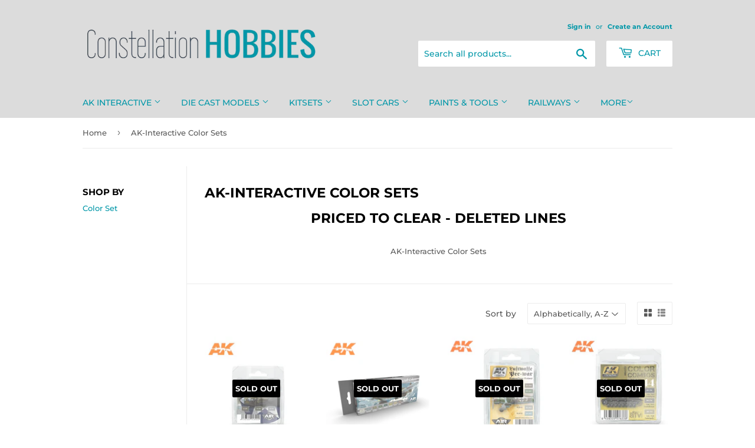

--- FILE ---
content_type: text/html; charset=utf-8
request_url: https://www.constellationhobbies.co.nz/collections/ak-interactive-color-sets
body_size: 28167
content:
<!doctype html>
<html class="no-touch no-js" lang="en">
<head>
  <script>(function(H){H.className=H.className.replace(/\bno-js\b/,'js')})(document.documentElement)</script>
  <!-- Basic page needs ================================================== -->
  <meta charset="utf-8">
  <meta http-equiv="X-UA-Compatible" content="IE=edge,chrome=1">

  

  <!-- Title and description ================================================== -->
  <title>
  AK-Interactive Color Sets &ndash; Constellation Hobbies
  </title>

  
    <meta name="description" content="PRICED TO CLEAR - DELETED LINES AK-Interactive Color Sets">
  

  <!-- Product meta ================================================== -->
  <!-- /snippets/social-meta-tags.liquid -->




<meta property="og:site_name" content="Constellation Hobbies">
<meta property="og:url" content="https://www.constellationhobbies.co.nz/collections/ak-interactive-color-sets">
<meta property="og:title" content="AK-Interactive Color Sets">
<meta property="og:type" content="product.group">
<meta property="og:description" content="PRICED TO CLEAR - DELETED LINES AK-Interactive Color Sets">

<meta property="og:image" content="http://www.constellationhobbies.co.nz/cdn/shop/files/Untitled_360_x_360_px_1200x1200.png?v=1640568118">
<meta property="og:image:secure_url" content="https://www.constellationhobbies.co.nz/cdn/shop/files/Untitled_360_x_360_px_1200x1200.png?v=1640568118">


<meta name="twitter:card" content="summary_large_image">
<meta name="twitter:title" content="AK-Interactive Color Sets">
<meta name="twitter:description" content="PRICED TO CLEAR - DELETED LINES AK-Interactive Color Sets">


  <!-- CSS3 variables ================================================== -->
  <style data-shopify>
  :root {
    --color-body-text: #585858;
    --color-body: #ffffff;
  }
</style>


  <!-- Helpers ================================================== -->
  <link rel="canonical" href="https://www.constellationhobbies.co.nz/collections/ak-interactive-color-sets">
  <meta name="viewport" content="width=device-width,initial-scale=1">

  <!-- CSS ================================================== -->
  <link href="//www.constellationhobbies.co.nz/cdn/shop/t/5/assets/theme.scss.css?v=74310992173810021431760731337" rel="stylesheet" type="text/css" media="all" />

  <script>

    var moneyFormat = '${{amount}}';

    var theme = {
      strings:{
        product:{
          unavailable: "Unavailable",
          will_be_in_stock_after:"Will be in stock after [date]",
          only_left:"Only 1 left!",
          unitPrice: "Unit price",
          unitPriceSeparator: "per"
        },
        navigation:{
          more_link: "More"
        },
        map:{
          addressError: "Error looking up that address",
          addressNoResults: "No results for that address",
          addressQueryLimit: "You have exceeded the Google API usage limit. Consider upgrading to a \u003ca href=\"https:\/\/developers.google.com\/maps\/premium\/usage-limits\"\u003ePremium Plan\u003c\/a\u003e.",
          authError: "There was a problem authenticating your Google Maps API Key."
        }
      },
      settings:{
        cartType: "modal"
      }
    };theme.breadcrumbs = {
        collection: {
          title: "AK-Interactive Color Sets",
          link: "https://www.constellationhobbies.co.nz/collections/ak-interactive-color-sets"
        }
      };
      sessionStorage.setItem("breadcrumb", JSON.stringify(theme.breadcrumbs.collection));</script>

  <!-- Header hook for plugins ================================================== -->
  <script>window.performance && window.performance.mark && window.performance.mark('shopify.content_for_header.start');</script><meta name="google-site-verification" content="ZNcmwaJ-CNcKWlLmBK4SPR2Yz0obHEzja4ZAciyuMig">
<meta id="shopify-digital-wallet" name="shopify-digital-wallet" content="/14158752/digital_wallets/dialog">
<meta name="shopify-checkout-api-token" content="6b7811882afb95676ddc3d08072eaa87">
<meta id="in-context-paypal-metadata" data-shop-id="14158752" data-venmo-supported="false" data-environment="production" data-locale="en_US" data-paypal-v4="true" data-currency="NZD">
<link rel="alternate" type="application/atom+xml" title="Feed" href="/collections/ak-interactive-color-sets.atom" />
<link rel="alternate" type="application/json+oembed" href="https://www.constellationhobbies.co.nz/collections/ak-interactive-color-sets.oembed">
<script async="async" src="/checkouts/internal/preloads.js?locale=en-NZ"></script>
<link rel="preconnect" href="https://shop.app" crossorigin="anonymous">
<script async="async" src="https://shop.app/checkouts/internal/preloads.js?locale=en-NZ&shop_id=14158752" crossorigin="anonymous"></script>
<script id="apple-pay-shop-capabilities" type="application/json">{"shopId":14158752,"countryCode":"NZ","currencyCode":"NZD","merchantCapabilities":["supports3DS"],"merchantId":"gid:\/\/shopify\/Shop\/14158752","merchantName":"Constellation Hobbies","requiredBillingContactFields":["postalAddress","email"],"requiredShippingContactFields":["postalAddress","email"],"shippingType":"shipping","supportedNetworks":["visa","masterCard","amex","jcb"],"total":{"type":"pending","label":"Constellation Hobbies","amount":"1.00"},"shopifyPaymentsEnabled":true,"supportsSubscriptions":true}</script>
<script id="shopify-features" type="application/json">{"accessToken":"6b7811882afb95676ddc3d08072eaa87","betas":["rich-media-storefront-analytics"],"domain":"www.constellationhobbies.co.nz","predictiveSearch":true,"shopId":14158752,"locale":"en"}</script>
<script>var Shopify = Shopify || {};
Shopify.shop = "constellation-hobbies.myshopify.com";
Shopify.locale = "en";
Shopify.currency = {"active":"NZD","rate":"1.0"};
Shopify.country = "NZ";
Shopify.theme = {"name":"Supply","id":120269766711,"schema_name":"Supply","schema_version":"9.5.2","theme_store_id":679,"role":"main"};
Shopify.theme.handle = "null";
Shopify.theme.style = {"id":null,"handle":null};
Shopify.cdnHost = "www.constellationhobbies.co.nz/cdn";
Shopify.routes = Shopify.routes || {};
Shopify.routes.root = "/";</script>
<script type="module">!function(o){(o.Shopify=o.Shopify||{}).modules=!0}(window);</script>
<script>!function(o){function n(){var o=[];function n(){o.push(Array.prototype.slice.apply(arguments))}return n.q=o,n}var t=o.Shopify=o.Shopify||{};t.loadFeatures=n(),t.autoloadFeatures=n()}(window);</script>
<script>
  window.ShopifyPay = window.ShopifyPay || {};
  window.ShopifyPay.apiHost = "shop.app\/pay";
  window.ShopifyPay.redirectState = null;
</script>
<script id="shop-js-analytics" type="application/json">{"pageType":"collection"}</script>
<script defer="defer" async type="module" src="//www.constellationhobbies.co.nz/cdn/shopifycloud/shop-js/modules/v2/client.init-shop-cart-sync_C5BV16lS.en.esm.js"></script>
<script defer="defer" async type="module" src="//www.constellationhobbies.co.nz/cdn/shopifycloud/shop-js/modules/v2/chunk.common_CygWptCX.esm.js"></script>
<script type="module">
  await import("//www.constellationhobbies.co.nz/cdn/shopifycloud/shop-js/modules/v2/client.init-shop-cart-sync_C5BV16lS.en.esm.js");
await import("//www.constellationhobbies.co.nz/cdn/shopifycloud/shop-js/modules/v2/chunk.common_CygWptCX.esm.js");

  window.Shopify.SignInWithShop?.initShopCartSync?.({"fedCMEnabled":true,"windoidEnabled":true});

</script>
<script>
  window.Shopify = window.Shopify || {};
  if (!window.Shopify.featureAssets) window.Shopify.featureAssets = {};
  window.Shopify.featureAssets['shop-js'] = {"shop-cart-sync":["modules/v2/client.shop-cart-sync_ZFArdW7E.en.esm.js","modules/v2/chunk.common_CygWptCX.esm.js"],"init-fed-cm":["modules/v2/client.init-fed-cm_CmiC4vf6.en.esm.js","modules/v2/chunk.common_CygWptCX.esm.js"],"shop-button":["modules/v2/client.shop-button_tlx5R9nI.en.esm.js","modules/v2/chunk.common_CygWptCX.esm.js"],"shop-cash-offers":["modules/v2/client.shop-cash-offers_DOA2yAJr.en.esm.js","modules/v2/chunk.common_CygWptCX.esm.js","modules/v2/chunk.modal_D71HUcav.esm.js"],"init-windoid":["modules/v2/client.init-windoid_sURxWdc1.en.esm.js","modules/v2/chunk.common_CygWptCX.esm.js"],"shop-toast-manager":["modules/v2/client.shop-toast-manager_ClPi3nE9.en.esm.js","modules/v2/chunk.common_CygWptCX.esm.js"],"init-shop-email-lookup-coordinator":["modules/v2/client.init-shop-email-lookup-coordinator_B8hsDcYM.en.esm.js","modules/v2/chunk.common_CygWptCX.esm.js"],"init-shop-cart-sync":["modules/v2/client.init-shop-cart-sync_C5BV16lS.en.esm.js","modules/v2/chunk.common_CygWptCX.esm.js"],"avatar":["modules/v2/client.avatar_BTnouDA3.en.esm.js"],"pay-button":["modules/v2/client.pay-button_FdsNuTd3.en.esm.js","modules/v2/chunk.common_CygWptCX.esm.js"],"init-customer-accounts":["modules/v2/client.init-customer-accounts_DxDtT_ad.en.esm.js","modules/v2/client.shop-login-button_C5VAVYt1.en.esm.js","modules/v2/chunk.common_CygWptCX.esm.js","modules/v2/chunk.modal_D71HUcav.esm.js"],"init-shop-for-new-customer-accounts":["modules/v2/client.init-shop-for-new-customer-accounts_ChsxoAhi.en.esm.js","modules/v2/client.shop-login-button_C5VAVYt1.en.esm.js","modules/v2/chunk.common_CygWptCX.esm.js","modules/v2/chunk.modal_D71HUcav.esm.js"],"shop-login-button":["modules/v2/client.shop-login-button_C5VAVYt1.en.esm.js","modules/v2/chunk.common_CygWptCX.esm.js","modules/v2/chunk.modal_D71HUcav.esm.js"],"init-customer-accounts-sign-up":["modules/v2/client.init-customer-accounts-sign-up_CPSyQ0Tj.en.esm.js","modules/v2/client.shop-login-button_C5VAVYt1.en.esm.js","modules/v2/chunk.common_CygWptCX.esm.js","modules/v2/chunk.modal_D71HUcav.esm.js"],"shop-follow-button":["modules/v2/client.shop-follow-button_Cva4Ekp9.en.esm.js","modules/v2/chunk.common_CygWptCX.esm.js","modules/v2/chunk.modal_D71HUcav.esm.js"],"checkout-modal":["modules/v2/client.checkout-modal_BPM8l0SH.en.esm.js","modules/v2/chunk.common_CygWptCX.esm.js","modules/v2/chunk.modal_D71HUcav.esm.js"],"lead-capture":["modules/v2/client.lead-capture_Bi8yE_yS.en.esm.js","modules/v2/chunk.common_CygWptCX.esm.js","modules/v2/chunk.modal_D71HUcav.esm.js"],"shop-login":["modules/v2/client.shop-login_D6lNrXab.en.esm.js","modules/v2/chunk.common_CygWptCX.esm.js","modules/v2/chunk.modal_D71HUcav.esm.js"],"payment-terms":["modules/v2/client.payment-terms_CZxnsJam.en.esm.js","modules/v2/chunk.common_CygWptCX.esm.js","modules/v2/chunk.modal_D71HUcav.esm.js"]};
</script>
<script id="__st">var __st={"a":14158752,"offset":46800,"reqid":"9cd8f788-bf70-4b82-94ac-949c9ca654f6-1768667191","pageurl":"www.constellationhobbies.co.nz\/collections\/ak-interactive-color-sets","u":"b46d771a283e","p":"collection","rtyp":"collection","rid":262455132215};</script>
<script>window.ShopifyPaypalV4VisibilityTracking = true;</script>
<script id="captcha-bootstrap">!function(){'use strict';const t='contact',e='account',n='new_comment',o=[[t,t],['blogs',n],['comments',n],[t,'customer']],c=[[e,'customer_login'],[e,'guest_login'],[e,'recover_customer_password'],[e,'create_customer']],r=t=>t.map((([t,e])=>`form[action*='/${t}']:not([data-nocaptcha='true']) input[name='form_type'][value='${e}']`)).join(','),a=t=>()=>t?[...document.querySelectorAll(t)].map((t=>t.form)):[];function s(){const t=[...o],e=r(t);return a(e)}const i='password',u='form_key',d=['recaptcha-v3-token','g-recaptcha-response','h-captcha-response',i],f=()=>{try{return window.sessionStorage}catch{return}},m='__shopify_v',_=t=>t.elements[u];function p(t,e,n=!1){try{const o=window.sessionStorage,c=JSON.parse(o.getItem(e)),{data:r}=function(t){const{data:e,action:n}=t;return t[m]||n?{data:e,action:n}:{data:t,action:n}}(c);for(const[e,n]of Object.entries(r))t.elements[e]&&(t.elements[e].value=n);n&&o.removeItem(e)}catch(o){console.error('form repopulation failed',{error:o})}}const l='form_type',E='cptcha';function T(t){t.dataset[E]=!0}const w=window,h=w.document,L='Shopify',v='ce_forms',y='captcha';let A=!1;((t,e)=>{const n=(g='f06e6c50-85a8-45c8-87d0-21a2b65856fe',I='https://cdn.shopify.com/shopifycloud/storefront-forms-hcaptcha/ce_storefront_forms_captcha_hcaptcha.v1.5.2.iife.js',D={infoText:'Protected by hCaptcha',privacyText:'Privacy',termsText:'Terms'},(t,e,n)=>{const o=w[L][v],c=o.bindForm;if(c)return c(t,g,e,D).then(n);var r;o.q.push([[t,g,e,D],n]),r=I,A||(h.body.append(Object.assign(h.createElement('script'),{id:'captcha-provider',async:!0,src:r})),A=!0)});var g,I,D;w[L]=w[L]||{},w[L][v]=w[L][v]||{},w[L][v].q=[],w[L][y]=w[L][y]||{},w[L][y].protect=function(t,e){n(t,void 0,e),T(t)},Object.freeze(w[L][y]),function(t,e,n,w,h,L){const[v,y,A,g]=function(t,e,n){const i=e?o:[],u=t?c:[],d=[...i,...u],f=r(d),m=r(i),_=r(d.filter((([t,e])=>n.includes(e))));return[a(f),a(m),a(_),s()]}(w,h,L),I=t=>{const e=t.target;return e instanceof HTMLFormElement?e:e&&e.form},D=t=>v().includes(t);t.addEventListener('submit',(t=>{const e=I(t);if(!e)return;const n=D(e)&&!e.dataset.hcaptchaBound&&!e.dataset.recaptchaBound,o=_(e),c=g().includes(e)&&(!o||!o.value);(n||c)&&t.preventDefault(),c&&!n&&(function(t){try{if(!f())return;!function(t){const e=f();if(!e)return;const n=_(t);if(!n)return;const o=n.value;o&&e.removeItem(o)}(t);const e=Array.from(Array(32),(()=>Math.random().toString(36)[2])).join('');!function(t,e){_(t)||t.append(Object.assign(document.createElement('input'),{type:'hidden',name:u})),t.elements[u].value=e}(t,e),function(t,e){const n=f();if(!n)return;const o=[...t.querySelectorAll(`input[type='${i}']`)].map((({name:t})=>t)),c=[...d,...o],r={};for(const[a,s]of new FormData(t).entries())c.includes(a)||(r[a]=s);n.setItem(e,JSON.stringify({[m]:1,action:t.action,data:r}))}(t,e)}catch(e){console.error('failed to persist form',e)}}(e),e.submit())}));const S=(t,e)=>{t&&!t.dataset[E]&&(n(t,e.some((e=>e===t))),T(t))};for(const o of['focusin','change'])t.addEventListener(o,(t=>{const e=I(t);D(e)&&S(e,y())}));const B=e.get('form_key'),M=e.get(l),P=B&&M;t.addEventListener('DOMContentLoaded',(()=>{const t=y();if(P)for(const e of t)e.elements[l].value===M&&p(e,B);[...new Set([...A(),...v().filter((t=>'true'===t.dataset.shopifyCaptcha))])].forEach((e=>S(e,t)))}))}(h,new URLSearchParams(w.location.search),n,t,e,['guest_login'])})(!0,!0)}();</script>
<script integrity="sha256-4kQ18oKyAcykRKYeNunJcIwy7WH5gtpwJnB7kiuLZ1E=" data-source-attribution="shopify.loadfeatures" defer="defer" src="//www.constellationhobbies.co.nz/cdn/shopifycloud/storefront/assets/storefront/load_feature-a0a9edcb.js" crossorigin="anonymous"></script>
<script crossorigin="anonymous" defer="defer" src="//www.constellationhobbies.co.nz/cdn/shopifycloud/storefront/assets/shopify_pay/storefront-65b4c6d7.js?v=20250812"></script>
<script data-source-attribution="shopify.dynamic_checkout.dynamic.init">var Shopify=Shopify||{};Shopify.PaymentButton=Shopify.PaymentButton||{isStorefrontPortableWallets:!0,init:function(){window.Shopify.PaymentButton.init=function(){};var t=document.createElement("script");t.src="https://www.constellationhobbies.co.nz/cdn/shopifycloud/portable-wallets/latest/portable-wallets.en.js",t.type="module",document.head.appendChild(t)}};
</script>
<script data-source-attribution="shopify.dynamic_checkout.buyer_consent">
  function portableWalletsHideBuyerConsent(e){var t=document.getElementById("shopify-buyer-consent"),n=document.getElementById("shopify-subscription-policy-button");t&&n&&(t.classList.add("hidden"),t.setAttribute("aria-hidden","true"),n.removeEventListener("click",e))}function portableWalletsShowBuyerConsent(e){var t=document.getElementById("shopify-buyer-consent"),n=document.getElementById("shopify-subscription-policy-button");t&&n&&(t.classList.remove("hidden"),t.removeAttribute("aria-hidden"),n.addEventListener("click",e))}window.Shopify?.PaymentButton&&(window.Shopify.PaymentButton.hideBuyerConsent=portableWalletsHideBuyerConsent,window.Shopify.PaymentButton.showBuyerConsent=portableWalletsShowBuyerConsent);
</script>
<script data-source-attribution="shopify.dynamic_checkout.cart.bootstrap">document.addEventListener("DOMContentLoaded",(function(){function t(){return document.querySelector("shopify-accelerated-checkout-cart, shopify-accelerated-checkout")}if(t())Shopify.PaymentButton.init();else{new MutationObserver((function(e,n){t()&&(Shopify.PaymentButton.init(),n.disconnect())})).observe(document.body,{childList:!0,subtree:!0})}}));
</script>
<script id='scb4127' type='text/javascript' async='' src='https://www.constellationhobbies.co.nz/cdn/shopifycloud/privacy-banner/storefront-banner.js'></script><link id="shopify-accelerated-checkout-styles" rel="stylesheet" media="screen" href="https://www.constellationhobbies.co.nz/cdn/shopifycloud/portable-wallets/latest/accelerated-checkout-backwards-compat.css" crossorigin="anonymous">
<style id="shopify-accelerated-checkout-cart">
        #shopify-buyer-consent {
  margin-top: 1em;
  display: inline-block;
  width: 100%;
}

#shopify-buyer-consent.hidden {
  display: none;
}

#shopify-subscription-policy-button {
  background: none;
  border: none;
  padding: 0;
  text-decoration: underline;
  font-size: inherit;
  cursor: pointer;
}

#shopify-subscription-policy-button::before {
  box-shadow: none;
}

      </style>

<script>window.performance && window.performance.mark && window.performance.mark('shopify.content_for_header.end');</script>

  
  

  <script src="//www.constellationhobbies.co.nz/cdn/shop/t/5/assets/jquery-2.2.3.min.js?v=58211863146907186831619745690" type="text/javascript"></script>

  <script src="//www.constellationhobbies.co.nz/cdn/shop/t/5/assets/lazysizes.min.js?v=8147953233334221341619745690" async="async"></script>
  <script src="//www.constellationhobbies.co.nz/cdn/shop/t/5/assets/vendor.js?v=106177282645720727331619745693" defer="defer"></script>
  <script src="//www.constellationhobbies.co.nz/cdn/shop/t/5/assets/theme.js?v=8756856857736833641619745703" defer="defer"></script>


<link href="https://monorail-edge.shopifysvc.com" rel="dns-prefetch">
<script>(function(){if ("sendBeacon" in navigator && "performance" in window) {try {var session_token_from_headers = performance.getEntriesByType('navigation')[0].serverTiming.find(x => x.name == '_s').description;} catch {var session_token_from_headers = undefined;}var session_cookie_matches = document.cookie.match(/_shopify_s=([^;]*)/);var session_token_from_cookie = session_cookie_matches && session_cookie_matches.length === 2 ? session_cookie_matches[1] : "";var session_token = session_token_from_headers || session_token_from_cookie || "";function handle_abandonment_event(e) {var entries = performance.getEntries().filter(function(entry) {return /monorail-edge.shopifysvc.com/.test(entry.name);});if (!window.abandonment_tracked && entries.length === 0) {window.abandonment_tracked = true;var currentMs = Date.now();var navigation_start = performance.timing.navigationStart;var payload = {shop_id: 14158752,url: window.location.href,navigation_start,duration: currentMs - navigation_start,session_token,page_type: "collection"};window.navigator.sendBeacon("https://monorail-edge.shopifysvc.com/v1/produce", JSON.stringify({schema_id: "online_store_buyer_site_abandonment/1.1",payload: payload,metadata: {event_created_at_ms: currentMs,event_sent_at_ms: currentMs}}));}}window.addEventListener('pagehide', handle_abandonment_event);}}());</script>
<script id="web-pixels-manager-setup">(function e(e,d,r,n,o){if(void 0===o&&(o={}),!Boolean(null===(a=null===(i=window.Shopify)||void 0===i?void 0:i.analytics)||void 0===a?void 0:a.replayQueue)){var i,a;window.Shopify=window.Shopify||{};var t=window.Shopify;t.analytics=t.analytics||{};var s=t.analytics;s.replayQueue=[],s.publish=function(e,d,r){return s.replayQueue.push([e,d,r]),!0};try{self.performance.mark("wpm:start")}catch(e){}var l=function(){var e={modern:/Edge?\/(1{2}[4-9]|1[2-9]\d|[2-9]\d{2}|\d{4,})\.\d+(\.\d+|)|Firefox\/(1{2}[4-9]|1[2-9]\d|[2-9]\d{2}|\d{4,})\.\d+(\.\d+|)|Chrom(ium|e)\/(9{2}|\d{3,})\.\d+(\.\d+|)|(Maci|X1{2}).+ Version\/(15\.\d+|(1[6-9]|[2-9]\d|\d{3,})\.\d+)([,.]\d+|)( \(\w+\)|)( Mobile\/\w+|) Safari\/|Chrome.+OPR\/(9{2}|\d{3,})\.\d+\.\d+|(CPU[ +]OS|iPhone[ +]OS|CPU[ +]iPhone|CPU IPhone OS|CPU iPad OS)[ +]+(15[._]\d+|(1[6-9]|[2-9]\d|\d{3,})[._]\d+)([._]\d+|)|Android:?[ /-](13[3-9]|1[4-9]\d|[2-9]\d{2}|\d{4,})(\.\d+|)(\.\d+|)|Android.+Firefox\/(13[5-9]|1[4-9]\d|[2-9]\d{2}|\d{4,})\.\d+(\.\d+|)|Android.+Chrom(ium|e)\/(13[3-9]|1[4-9]\d|[2-9]\d{2}|\d{4,})\.\d+(\.\d+|)|SamsungBrowser\/([2-9]\d|\d{3,})\.\d+/,legacy:/Edge?\/(1[6-9]|[2-9]\d|\d{3,})\.\d+(\.\d+|)|Firefox\/(5[4-9]|[6-9]\d|\d{3,})\.\d+(\.\d+|)|Chrom(ium|e)\/(5[1-9]|[6-9]\d|\d{3,})\.\d+(\.\d+|)([\d.]+$|.*Safari\/(?![\d.]+ Edge\/[\d.]+$))|(Maci|X1{2}).+ Version\/(10\.\d+|(1[1-9]|[2-9]\d|\d{3,})\.\d+)([,.]\d+|)( \(\w+\)|)( Mobile\/\w+|) Safari\/|Chrome.+OPR\/(3[89]|[4-9]\d|\d{3,})\.\d+\.\d+|(CPU[ +]OS|iPhone[ +]OS|CPU[ +]iPhone|CPU IPhone OS|CPU iPad OS)[ +]+(10[._]\d+|(1[1-9]|[2-9]\d|\d{3,})[._]\d+)([._]\d+|)|Android:?[ /-](13[3-9]|1[4-9]\d|[2-9]\d{2}|\d{4,})(\.\d+|)(\.\d+|)|Mobile Safari.+OPR\/([89]\d|\d{3,})\.\d+\.\d+|Android.+Firefox\/(13[5-9]|1[4-9]\d|[2-9]\d{2}|\d{4,})\.\d+(\.\d+|)|Android.+Chrom(ium|e)\/(13[3-9]|1[4-9]\d|[2-9]\d{2}|\d{4,})\.\d+(\.\d+|)|Android.+(UC? ?Browser|UCWEB|U3)[ /]?(15\.([5-9]|\d{2,})|(1[6-9]|[2-9]\d|\d{3,})\.\d+)\.\d+|SamsungBrowser\/(5\.\d+|([6-9]|\d{2,})\.\d+)|Android.+MQ{2}Browser\/(14(\.(9|\d{2,})|)|(1[5-9]|[2-9]\d|\d{3,})(\.\d+|))(\.\d+|)|K[Aa][Ii]OS\/(3\.\d+|([4-9]|\d{2,})\.\d+)(\.\d+|)/},d=e.modern,r=e.legacy,n=navigator.userAgent;return n.match(d)?"modern":n.match(r)?"legacy":"unknown"}(),u="modern"===l?"modern":"legacy",c=(null!=n?n:{modern:"",legacy:""})[u],f=function(e){return[e.baseUrl,"/wpm","/b",e.hashVersion,"modern"===e.buildTarget?"m":"l",".js"].join("")}({baseUrl:d,hashVersion:r,buildTarget:u}),m=function(e){var d=e.version,r=e.bundleTarget,n=e.surface,o=e.pageUrl,i=e.monorailEndpoint;return{emit:function(e){var a=e.status,t=e.errorMsg,s=(new Date).getTime(),l=JSON.stringify({metadata:{event_sent_at_ms:s},events:[{schema_id:"web_pixels_manager_load/3.1",payload:{version:d,bundle_target:r,page_url:o,status:a,surface:n,error_msg:t},metadata:{event_created_at_ms:s}}]});if(!i)return console&&console.warn&&console.warn("[Web Pixels Manager] No Monorail endpoint provided, skipping logging."),!1;try{return self.navigator.sendBeacon.bind(self.navigator)(i,l)}catch(e){}var u=new XMLHttpRequest;try{return u.open("POST",i,!0),u.setRequestHeader("Content-Type","text/plain"),u.send(l),!0}catch(e){return console&&console.warn&&console.warn("[Web Pixels Manager] Got an unhandled error while logging to Monorail."),!1}}}}({version:r,bundleTarget:l,surface:e.surface,pageUrl:self.location.href,monorailEndpoint:e.monorailEndpoint});try{o.browserTarget=l,function(e){var d=e.src,r=e.async,n=void 0===r||r,o=e.onload,i=e.onerror,a=e.sri,t=e.scriptDataAttributes,s=void 0===t?{}:t,l=document.createElement("script"),u=document.querySelector("head"),c=document.querySelector("body");if(l.async=n,l.src=d,a&&(l.integrity=a,l.crossOrigin="anonymous"),s)for(var f in s)if(Object.prototype.hasOwnProperty.call(s,f))try{l.dataset[f]=s[f]}catch(e){}if(o&&l.addEventListener("load",o),i&&l.addEventListener("error",i),u)u.appendChild(l);else{if(!c)throw new Error("Did not find a head or body element to append the script");c.appendChild(l)}}({src:f,async:!0,onload:function(){if(!function(){var e,d;return Boolean(null===(d=null===(e=window.Shopify)||void 0===e?void 0:e.analytics)||void 0===d?void 0:d.initialized)}()){var d=window.webPixelsManager.init(e)||void 0;if(d){var r=window.Shopify.analytics;r.replayQueue.forEach((function(e){var r=e[0],n=e[1],o=e[2];d.publishCustomEvent(r,n,o)})),r.replayQueue=[],r.publish=d.publishCustomEvent,r.visitor=d.visitor,r.initialized=!0}}},onerror:function(){return m.emit({status:"failed",errorMsg:"".concat(f," has failed to load")})},sri:function(e){var d=/^sha384-[A-Za-z0-9+/=]+$/;return"string"==typeof e&&d.test(e)}(c)?c:"",scriptDataAttributes:o}),m.emit({status:"loading"})}catch(e){m.emit({status:"failed",errorMsg:(null==e?void 0:e.message)||"Unknown error"})}}})({shopId: 14158752,storefrontBaseUrl: "https://www.constellationhobbies.co.nz",extensionsBaseUrl: "https://extensions.shopifycdn.com/cdn/shopifycloud/web-pixels-manager",monorailEndpoint: "https://monorail-edge.shopifysvc.com/unstable/produce_batch",surface: "storefront-renderer",enabledBetaFlags: ["2dca8a86"],webPixelsConfigList: [{"id":"326926391","configuration":"{\"config\":\"{\\\"pixel_id\\\":\\\"G-C9Z50G4S8W\\\",\\\"target_country\\\":\\\"NZ\\\",\\\"gtag_events\\\":[{\\\"type\\\":\\\"begin_checkout\\\",\\\"action_label\\\":\\\"G-C9Z50G4S8W\\\"},{\\\"type\\\":\\\"search\\\",\\\"action_label\\\":\\\"G-C9Z50G4S8W\\\"},{\\\"type\\\":\\\"view_item\\\",\\\"action_label\\\":[\\\"G-C9Z50G4S8W\\\",\\\"MC-H0Y9TBFN9S\\\"]},{\\\"type\\\":\\\"purchase\\\",\\\"action_label\\\":[\\\"G-C9Z50G4S8W\\\",\\\"MC-H0Y9TBFN9S\\\"]},{\\\"type\\\":\\\"page_view\\\",\\\"action_label\\\":[\\\"G-C9Z50G4S8W\\\",\\\"MC-H0Y9TBFN9S\\\"]},{\\\"type\\\":\\\"add_payment_info\\\",\\\"action_label\\\":\\\"G-C9Z50G4S8W\\\"},{\\\"type\\\":\\\"add_to_cart\\\",\\\"action_label\\\":\\\"G-C9Z50G4S8W\\\"}],\\\"enable_monitoring_mode\\\":false}\"}","eventPayloadVersion":"v1","runtimeContext":"OPEN","scriptVersion":"b2a88bafab3e21179ed38636efcd8a93","type":"APP","apiClientId":1780363,"privacyPurposes":[],"dataSharingAdjustments":{"protectedCustomerApprovalScopes":["read_customer_address","read_customer_email","read_customer_name","read_customer_personal_data","read_customer_phone"]}},{"id":"53379127","eventPayloadVersion":"v1","runtimeContext":"LAX","scriptVersion":"1","type":"CUSTOM","privacyPurposes":["MARKETING"],"name":"Meta pixel (migrated)"},{"id":"74252343","eventPayloadVersion":"v1","runtimeContext":"LAX","scriptVersion":"1","type":"CUSTOM","privacyPurposes":["ANALYTICS"],"name":"Google Analytics tag (migrated)"},{"id":"shopify-app-pixel","configuration":"{}","eventPayloadVersion":"v1","runtimeContext":"STRICT","scriptVersion":"0450","apiClientId":"shopify-pixel","type":"APP","privacyPurposes":["ANALYTICS","MARKETING"]},{"id":"shopify-custom-pixel","eventPayloadVersion":"v1","runtimeContext":"LAX","scriptVersion":"0450","apiClientId":"shopify-pixel","type":"CUSTOM","privacyPurposes":["ANALYTICS","MARKETING"]}],isMerchantRequest: false,initData: {"shop":{"name":"Constellation Hobbies","paymentSettings":{"currencyCode":"NZD"},"myshopifyDomain":"constellation-hobbies.myshopify.com","countryCode":"NZ","storefrontUrl":"https:\/\/www.constellationhobbies.co.nz"},"customer":null,"cart":null,"checkout":null,"productVariants":[],"purchasingCompany":null},},"https://www.constellationhobbies.co.nz/cdn","fcfee988w5aeb613cpc8e4bc33m6693e112",{"modern":"","legacy":""},{"shopId":"14158752","storefrontBaseUrl":"https:\/\/www.constellationhobbies.co.nz","extensionBaseUrl":"https:\/\/extensions.shopifycdn.com\/cdn\/shopifycloud\/web-pixels-manager","surface":"storefront-renderer","enabledBetaFlags":"[\"2dca8a86\"]","isMerchantRequest":"false","hashVersion":"fcfee988w5aeb613cpc8e4bc33m6693e112","publish":"custom","events":"[[\"page_viewed\",{}],[\"collection_viewed\",{\"collection\":{\"id\":\"262455132215\",\"title\":\"AK-Interactive Color Sets\",\"productVariants\":[{\"price\":{\"amount\":10.0,\"currencyCode\":\"NZD\"},\"product\":{\"title\":\"AK-Interactive AK2200 WWI USAAF Aircraft Colors Set Volume 1\",\"vendor\":\"AK-Interactive\",\"id\":\"4406769287223\",\"untranslatedTitle\":\"AK-Interactive AK2200 WWI USAAF Aircraft Colors Set Volume 1\",\"url\":\"\/products\/02dcd191-aedf-11ea-f336-117fd1fd7d6a\",\"type\":\"Paint Set\"},\"id\":\"31431038926903\",\"image\":{\"src\":\"\/\/www.constellationhobbies.co.nz\/cdn\/shop\/products\/8de537b00df0d5c2d0712a696682532781a97fa3.jpg?v=1575947884\"},\"sku\":\"8436564928900\",\"title\":\"Default Title\",\"untranslatedTitle\":\"Default Title\"},{\"price\":{\"amount\":26.0,\"currencyCode\":\"NZD\"},\"product\":{\"title\":\"AK-Interactive AK2260 WWII IJAAF Aircraft Colors\",\"vendor\":\"AK-Interactive\",\"id\":\"4671549636663\",\"untranslatedTitle\":\"AK-Interactive AK2260 WWII IJAAF Aircraft Colors\",\"url\":\"\/products\/0a6f6e36-8bdf-11eb-f3d6-6350d5fae805\",\"type\":\"Paint Set\"},\"id\":\"32488005566519\",\"image\":{\"src\":\"\/\/www.constellationhobbies.co.nz\/cdn\/shop\/products\/84e57bbc2cb4afd56ff0bf72b10b1cff94a81d7e.jpg?v=1612056766\"},\"sku\":\"8436564929006\",\"title\":\"Default Title\",\"untranslatedTitle\":\"Default Title\"},{\"price\":{\"amount\":12.0,\"currencyCode\":\"NZD\"},\"product\":{\"title\":\"AK-Interactive AK2320 Luftwaffe Pre-War Camouflage Colors Set\",\"vendor\":\"AK-Interactive\",\"id\":\"4636443344951\",\"untranslatedTitle\":\"AK-Interactive AK2320 Luftwaffe Pre-War Camouflage Colors Set\",\"url\":\"\/products\/0a6f6e36-8bdf-11eb-f3d6-247d7b278b31\",\"type\":\"Paint Set\"},\"id\":\"32389648613431\",\"image\":{\"src\":\"\/\/www.constellationhobbies.co.nz\/cdn\/shop\/products\/887a46ffe4180296cdaa1c84e677bb0affefd856.jpg?v=1605668539\"},\"sku\":\"8436535578202\",\"title\":\"Default Title\",\"untranslatedTitle\":\"Default Title\"},{\"price\":{\"amount\":10.0,\"currencyCode\":\"NZD\"},\"product\":{\"title\":\"AK-Interactive AK4172 German Standard 1937-44 Colors Set\",\"vendor\":\"AK-Interactive\",\"id\":\"4406772990007\",\"untranslatedTitle\":\"AK-Interactive AK4172 German Standard 1937-44 Colors Set\",\"url\":\"\/products\/02dcd191-aedf-11ea-f336-117fd172d34d\",\"type\":\"Paint Set\"},\"id\":\"31431048724535\",\"image\":{\"src\":\"\/\/www.constellationhobbies.co.nz\/cdn\/shop\/products\/09cef2ef8474ae90a41b7b65d50e606a727d9b9d.jpg?v=1575948012\"},\"sku\":\"8436535576338\",\"title\":\"Default Title\",\"untranslatedTitle\":\"Default Title\"},{\"price\":{\"amount\":20.0,\"currencyCode\":\"NZD\"},\"product\":{\"title\":\"AK-Interactive AK552 German Dunkelgelb Modulation Set\",\"vendor\":\"AK-Interactive\",\"id\":\"4636443967543\",\"untranslatedTitle\":\"AK-Interactive AK552 German Dunkelgelb Modulation Set\",\"url\":\"\/products\/0a6f6e36-8bdf-11eb-f3d6-247d7c4f1f0b\",\"type\":\"Paint Set\"},\"id\":\"32389649793079\",\"image\":{\"src\":\"\/\/www.constellationhobbies.co.nz\/cdn\/shop\/products\/9cc6e542c9e83bd2c79c05829cef0cd0c43b180c.jpg?v=1605668641\"},\"sku\":\"8436535575522\",\"title\":\"Default Title\",\"untranslatedTitle\":\"Default Title\"},{\"price\":{\"amount\":26.0,\"currencyCode\":\"NZD\"},\"product\":{\"title\":\"Meng Color MC-802 German Modern Vehicles Set\",\"vendor\":\"Meng\",\"id\":\"6805583626295\",\"untranslatedTitle\":\"Meng Color MC-802 German Modern Vehicles Set\",\"url\":\"\/products\/02dcd191-aedf-11e9-f336-b0c8ab138d07\",\"type\":\"\"},\"id\":\"40178361630775\",\"image\":{\"src\":\"\/\/www.constellationhobbies.co.nz\/cdn\/shop\/files\/MENG802.jpg?v=1686620699\"},\"sku\":\"8436535577670\",\"title\":\"Default Title\",\"untranslatedTitle\":\"Default Title\"}]}}]]"});</script><script>
  window.ShopifyAnalytics = window.ShopifyAnalytics || {};
  window.ShopifyAnalytics.meta = window.ShopifyAnalytics.meta || {};
  window.ShopifyAnalytics.meta.currency = 'NZD';
  var meta = {"products":[{"id":4406769287223,"gid":"gid:\/\/shopify\/Product\/4406769287223","vendor":"AK-Interactive","type":"Paint Set","handle":"02dcd191-aedf-11ea-f336-117fd1fd7d6a","variants":[{"id":31431038926903,"price":1000,"name":"AK-Interactive AK2200 WWI USAAF Aircraft Colors Set Volume 1","public_title":null,"sku":"8436564928900"}],"remote":false},{"id":4671549636663,"gid":"gid:\/\/shopify\/Product\/4671549636663","vendor":"AK-Interactive","type":"Paint Set","handle":"0a6f6e36-8bdf-11eb-f3d6-6350d5fae805","variants":[{"id":32488005566519,"price":2600,"name":"AK-Interactive AK2260 WWII IJAAF Aircraft Colors","public_title":null,"sku":"8436564929006"}],"remote":false},{"id":4636443344951,"gid":"gid:\/\/shopify\/Product\/4636443344951","vendor":"AK-Interactive","type":"Paint Set","handle":"0a6f6e36-8bdf-11eb-f3d6-247d7b278b31","variants":[{"id":32389648613431,"price":1200,"name":"AK-Interactive AK2320 Luftwaffe Pre-War Camouflage Colors Set","public_title":null,"sku":"8436535578202"}],"remote":false},{"id":4406772990007,"gid":"gid:\/\/shopify\/Product\/4406772990007","vendor":"AK-Interactive","type":"Paint Set","handle":"02dcd191-aedf-11ea-f336-117fd172d34d","variants":[{"id":31431048724535,"price":1000,"name":"AK-Interactive AK4172 German Standard 1937-44 Colors Set","public_title":null,"sku":"8436535576338"}],"remote":false},{"id":4636443967543,"gid":"gid:\/\/shopify\/Product\/4636443967543","vendor":"AK-Interactive","type":"Paint Set","handle":"0a6f6e36-8bdf-11eb-f3d6-247d7c4f1f0b","variants":[{"id":32389649793079,"price":2000,"name":"AK-Interactive AK552 German Dunkelgelb Modulation Set","public_title":null,"sku":"8436535575522"}],"remote":false},{"id":6805583626295,"gid":"gid:\/\/shopify\/Product\/6805583626295","vendor":"Meng","type":"","handle":"02dcd191-aedf-11e9-f336-b0c8ab138d07","variants":[{"id":40178361630775,"price":2600,"name":"Meng Color MC-802 German Modern Vehicles Set","public_title":null,"sku":"8436535577670"}],"remote":false}],"page":{"pageType":"collection","resourceType":"collection","resourceId":262455132215,"requestId":"9cd8f788-bf70-4b82-94ac-949c9ca654f6-1768667191"}};
  for (var attr in meta) {
    window.ShopifyAnalytics.meta[attr] = meta[attr];
  }
</script>
<script class="analytics">
  (function () {
    var customDocumentWrite = function(content) {
      var jquery = null;

      if (window.jQuery) {
        jquery = window.jQuery;
      } else if (window.Checkout && window.Checkout.$) {
        jquery = window.Checkout.$;
      }

      if (jquery) {
        jquery('body').append(content);
      }
    };

    var hasLoggedConversion = function(token) {
      if (token) {
        return document.cookie.indexOf('loggedConversion=' + token) !== -1;
      }
      return false;
    }

    var setCookieIfConversion = function(token) {
      if (token) {
        var twoMonthsFromNow = new Date(Date.now());
        twoMonthsFromNow.setMonth(twoMonthsFromNow.getMonth() + 2);

        document.cookie = 'loggedConversion=' + token + '; expires=' + twoMonthsFromNow;
      }
    }

    var trekkie = window.ShopifyAnalytics.lib = window.trekkie = window.trekkie || [];
    if (trekkie.integrations) {
      return;
    }
    trekkie.methods = [
      'identify',
      'page',
      'ready',
      'track',
      'trackForm',
      'trackLink'
    ];
    trekkie.factory = function(method) {
      return function() {
        var args = Array.prototype.slice.call(arguments);
        args.unshift(method);
        trekkie.push(args);
        return trekkie;
      };
    };
    for (var i = 0; i < trekkie.methods.length; i++) {
      var key = trekkie.methods[i];
      trekkie[key] = trekkie.factory(key);
    }
    trekkie.load = function(config) {
      trekkie.config = config || {};
      trekkie.config.initialDocumentCookie = document.cookie;
      var first = document.getElementsByTagName('script')[0];
      var script = document.createElement('script');
      script.type = 'text/javascript';
      script.onerror = function(e) {
        var scriptFallback = document.createElement('script');
        scriptFallback.type = 'text/javascript';
        scriptFallback.onerror = function(error) {
                var Monorail = {
      produce: function produce(monorailDomain, schemaId, payload) {
        var currentMs = new Date().getTime();
        var event = {
          schema_id: schemaId,
          payload: payload,
          metadata: {
            event_created_at_ms: currentMs,
            event_sent_at_ms: currentMs
          }
        };
        return Monorail.sendRequest("https://" + monorailDomain + "/v1/produce", JSON.stringify(event));
      },
      sendRequest: function sendRequest(endpointUrl, payload) {
        // Try the sendBeacon API
        if (window && window.navigator && typeof window.navigator.sendBeacon === 'function' && typeof window.Blob === 'function' && !Monorail.isIos12()) {
          var blobData = new window.Blob([payload], {
            type: 'text/plain'
          });

          if (window.navigator.sendBeacon(endpointUrl, blobData)) {
            return true;
          } // sendBeacon was not successful

        } // XHR beacon

        var xhr = new XMLHttpRequest();

        try {
          xhr.open('POST', endpointUrl);
          xhr.setRequestHeader('Content-Type', 'text/plain');
          xhr.send(payload);
        } catch (e) {
          console.log(e);
        }

        return false;
      },
      isIos12: function isIos12() {
        return window.navigator.userAgent.lastIndexOf('iPhone; CPU iPhone OS 12_') !== -1 || window.navigator.userAgent.lastIndexOf('iPad; CPU OS 12_') !== -1;
      }
    };
    Monorail.produce('monorail-edge.shopifysvc.com',
      'trekkie_storefront_load_errors/1.1',
      {shop_id: 14158752,
      theme_id: 120269766711,
      app_name: "storefront",
      context_url: window.location.href,
      source_url: "//www.constellationhobbies.co.nz/cdn/s/trekkie.storefront.cd680fe47e6c39ca5d5df5f0a32d569bc48c0f27.min.js"});

        };
        scriptFallback.async = true;
        scriptFallback.src = '//www.constellationhobbies.co.nz/cdn/s/trekkie.storefront.cd680fe47e6c39ca5d5df5f0a32d569bc48c0f27.min.js';
        first.parentNode.insertBefore(scriptFallback, first);
      };
      script.async = true;
      script.src = '//www.constellationhobbies.co.nz/cdn/s/trekkie.storefront.cd680fe47e6c39ca5d5df5f0a32d569bc48c0f27.min.js';
      first.parentNode.insertBefore(script, first);
    };
    trekkie.load(
      {"Trekkie":{"appName":"storefront","development":false,"defaultAttributes":{"shopId":14158752,"isMerchantRequest":null,"themeId":120269766711,"themeCityHash":"4933898655369668921","contentLanguage":"en","currency":"NZD","eventMetadataId":"2e599973-4e7b-4128-a774-cae5715af071"},"isServerSideCookieWritingEnabled":true,"monorailRegion":"shop_domain","enabledBetaFlags":["65f19447"]},"Session Attribution":{},"S2S":{"facebookCapiEnabled":false,"source":"trekkie-storefront-renderer","apiClientId":580111}}
    );

    var loaded = false;
    trekkie.ready(function() {
      if (loaded) return;
      loaded = true;

      window.ShopifyAnalytics.lib = window.trekkie;

      var originalDocumentWrite = document.write;
      document.write = customDocumentWrite;
      try { window.ShopifyAnalytics.merchantGoogleAnalytics.call(this); } catch(error) {};
      document.write = originalDocumentWrite;

      window.ShopifyAnalytics.lib.page(null,{"pageType":"collection","resourceType":"collection","resourceId":262455132215,"requestId":"9cd8f788-bf70-4b82-94ac-949c9ca654f6-1768667191","shopifyEmitted":true});

      var match = window.location.pathname.match(/checkouts\/(.+)\/(thank_you|post_purchase)/)
      var token = match? match[1]: undefined;
      if (!hasLoggedConversion(token)) {
        setCookieIfConversion(token);
        window.ShopifyAnalytics.lib.track("Viewed Product Category",{"currency":"NZD","category":"Collection: ak-interactive-color-sets","collectionName":"ak-interactive-color-sets","collectionId":262455132215,"nonInteraction":true},undefined,undefined,{"shopifyEmitted":true});
      }
    });


        var eventsListenerScript = document.createElement('script');
        eventsListenerScript.async = true;
        eventsListenerScript.src = "//www.constellationhobbies.co.nz/cdn/shopifycloud/storefront/assets/shop_events_listener-3da45d37.js";
        document.getElementsByTagName('head')[0].appendChild(eventsListenerScript);

})();</script>
  <script>
  if (!window.ga || (window.ga && typeof window.ga !== 'function')) {
    window.ga = function ga() {
      (window.ga.q = window.ga.q || []).push(arguments);
      if (window.Shopify && window.Shopify.analytics && typeof window.Shopify.analytics.publish === 'function') {
        window.Shopify.analytics.publish("ga_stub_called", {}, {sendTo: "google_osp_migration"});
      }
      console.error("Shopify's Google Analytics stub called with:", Array.from(arguments), "\nSee https://help.shopify.com/manual/promoting-marketing/pixels/pixel-migration#google for more information.");
    };
    if (window.Shopify && window.Shopify.analytics && typeof window.Shopify.analytics.publish === 'function') {
      window.Shopify.analytics.publish("ga_stub_initialized", {}, {sendTo: "google_osp_migration"});
    }
  }
</script>
<script
  defer
  src="https://www.constellationhobbies.co.nz/cdn/shopifycloud/perf-kit/shopify-perf-kit-3.0.4.min.js"
  data-application="storefront-renderer"
  data-shop-id="14158752"
  data-render-region="gcp-us-central1"
  data-page-type="collection"
  data-theme-instance-id="120269766711"
  data-theme-name="Supply"
  data-theme-version="9.5.2"
  data-monorail-region="shop_domain"
  data-resource-timing-sampling-rate="10"
  data-shs="true"
  data-shs-beacon="true"
  data-shs-export-with-fetch="true"
  data-shs-logs-sample-rate="1"
  data-shs-beacon-endpoint="https://www.constellationhobbies.co.nz/api/collect"
></script>
</head>

<body id="ak-interactive-color-sets" class="template-collection">

  <div id="shopify-section-header" class="shopify-section header-section"><header class="site-header" role="banner" data-section-id="header" data-section-type="header-section">
  <div class="wrapper">

    <div class="grid--full">
      <div class="grid-item large--one-half">
        
          <div class="h1 header-logo" itemscope itemtype="http://schema.org/Organization">
        
          
          

          <a href="/" itemprop="url">
            <div class="lazyload__image-wrapper no-js header-logo__image" style="max-width:400px;">
              <div style="padding-top:14.412238325281804%;">
                <img class="lazyload js"
                  data-src="//www.constellationhobbies.co.nz/cdn/shop/files/Constellation_Hobbies_Horizontal_Logo-removebg-preview_{width}x.png?v=1640127861"
                  data-widths="[180, 360, 540, 720, 900, 1080, 1296, 1512, 1728, 2048]"
                  data-aspectratio="6.93854748603352"
                  data-sizes="auto"
                  alt="Constellation Hobbies"
                  style="width:400px;">
              </div>
            </div>
            <noscript>
              
              <img src="//www.constellationhobbies.co.nz/cdn/shop/files/Constellation_Hobbies_Horizontal_Logo-removebg-preview_400x.png?v=1640127861"
                srcset="//www.constellationhobbies.co.nz/cdn/shop/files/Constellation_Hobbies_Horizontal_Logo-removebg-preview_400x.png?v=1640127861 1x, //www.constellationhobbies.co.nz/cdn/shop/files/Constellation_Hobbies_Horizontal_Logo-removebg-preview_400x@2x.png?v=1640127861 2x"
                alt="Constellation Hobbies"
                itemprop="logo"
                style="max-width:400px;">
            </noscript>
          </a>
          
        
          </div>
        
      </div>

      <div class="grid-item large--one-half text-center large--text-right">
        
          <div class="site-header--text-links medium-down--hide">
            

            
              <span class="site-header--meta-links medium-down--hide">
                
                  <a href="/account/login" id="customer_login_link">Sign in</a>
                  <span class="site-header--spacer">or</span>
                  <a href="/account/register" id="customer_register_link">Create an Account</a>
                
              </span>
            
          </div>

          <br class="medium-down--hide">
        

        <form action="/search" method="get" class="search-bar" role="search">
  <input type="hidden" name="type" value="product">

  <input type="search" name="q" value="" placeholder="Search all products..." aria-label="Search all products...">
  <button type="submit" class="search-bar--submit icon-fallback-text">
    <span class="icon icon-search" aria-hidden="true"></span>
    <span class="fallback-text">Search</span>
  </button>
</form>


        <a href="/cart" class="header-cart-btn cart-toggle">
          <span class="icon icon-cart"></span>
          Cart <span class="cart-count cart-badge--desktop hidden-count">0</span>
        </a>
      </div>
    </div>

  </div>
</header>

<div id="mobileNavBar">
  <div class="display-table-cell">
    <button class="menu-toggle mobileNavBar-link" aria-controls="navBar" aria-expanded="false"><span class="icon icon-hamburger" aria-hidden="true"></span>Menu</button>
  </div>
  <div class="display-table-cell">
    <a href="/cart" class="cart-toggle mobileNavBar-link">
      <span class="icon icon-cart"></span>
      Cart <span class="cart-count hidden-count">0</span>
    </a>
  </div>
</div>

<nav class="nav-bar" id="navBar" role="navigation">
  <div class="wrapper">
    <form action="/search" method="get" class="search-bar" role="search">
  <input type="hidden" name="type" value="product">

  <input type="search" name="q" value="" placeholder="Search all products..." aria-label="Search all products...">
  <button type="submit" class="search-bar--submit icon-fallback-text">
    <span class="icon icon-search" aria-hidden="true"></span>
    <span class="fallback-text">Search</span>
  </button>
</form>

    <ul class="mobile-nav" id="MobileNav">
  
  <li class="large--hide">
    <a href="/">Home</a>
  </li>
  
  
    
      
      <li
        class="mobile-nav--has-dropdown "
        aria-haspopup="true">
        <a
          href="/collections/ak-interactive"
          class="mobile-nav--link"
          data-meganav-type="parent"
          >
            AK Interactive
        </a>
        <button class="icon icon-arrow-down mobile-nav--button"
          aria-expanded="false"
          aria-label="AK Interactive Menu">
        </button>
        <ul
          id="MenuParent-1"
          class="mobile-nav--dropdown mobile-nav--has-grandchildren"
          data-meganav-dropdown>
          
            
            
              <li
                class="mobile-nav--has-dropdown mobile-nav--has-dropdown-grandchild "
                aria-haspopup="true">
                <a
                  href="/collections/ak-interactive-supplies"
                  class="mobile-nav--link"
                  data-meganav-type="parent"
                  >
                    AK-Interactive Modelling Aids
                </a>
                <button class="icon icon-arrow-down mobile-nav--button"
                  aria-expanded="false"
                  aria-label="AK-Interactive Modelling Aids Menu">
                </button>
                <ul
                  id="MenuChildren-1-1"
                  class="mobile-nav--dropdown-grandchild"
                  data-meganav-dropdown>
                  
                    <li>
                      <a
                        href="/collections/ak-interactive-abrasive-papers"
                        class="mobile-nav--link"
                        data-meganav-type="child"
                        >
                          AK Interactive Abrasives
                        </a>
                    </li>
                  
                    <li>
                      <a
                        href="/collections/ak-interactive-fillers-primers"
                        class="mobile-nav--link"
                        data-meganav-type="child"
                        >
                          Ak-Interactive Adhesives
                        </a>
                    </li>
                  
                    <li>
                      <a
                        href="/collections/ak-interactive-metal-products"
                        class="mobile-nav--link"
                        data-meganav-type="child"
                        >
                          AK-Interactive Brass Tubing
                        </a>
                    </li>
                  
                    <li>
                      <a
                        href="/collections/ak-interactive-decals"
                        class="mobile-nav--link"
                        data-meganav-type="child"
                        >
                          AK-Interactive Decals
                        </a>
                    </li>
                  
                    <li>
                      <a
                        href="/collections/ak-interactive-elastic-rigging"
                        class="mobile-nav--link"
                        data-meganav-type="child"
                        >
                          AK-Interactive Elastic Rigging
                        </a>
                    </li>
                  
                    <li>
                      <a
                        href="/collections/ak-interactive-masking-tape"
                        class="mobile-nav--link"
                        data-meganav-type="child"
                        >
                          AK-Interactive Masking Tape
                        </a>
                    </li>
                  
                    <li>
                      <a
                        href="/collections/ak-interactive-abteilung-502-paint-brushes"
                        class="mobile-nav--link"
                        data-meganav-type="child"
                        >
                          AK-Interactive Paint Brushes
                        </a>
                    </li>
                  
                    <li>
                      <a
                        href="/collections/ak-interactive-putty"
                        class="mobile-nav--link"
                        data-meganav-type="child"
                        >
                          AK-Interactive Putty
                        </a>
                    </li>
                  
                    <li>
                      <a
                        href="/collections/ak-interactive-liquid-solutions-1"
                        class="mobile-nav--link"
                        data-meganav-type="child"
                        >
                          AK-Interactive Liquid Solutions
                        </a>
                    </li>
                  
                    <li>
                      <a
                        href="/collections/ak-interactive-tools"
                        class="mobile-nav--link"
                        data-meganav-type="child"
                        >
                          AK-Interactive Tools
                        </a>
                    </li>
                  
                    <li>
                      <a
                        href="/collections/zep"
                        class="mobile-nav--link"
                        data-meganav-type="child"
                        >
                          ZEP
                        </a>
                    </li>
                  
                </ul>
              </li>
            
          
            
            
              <li
                class="mobile-nav--has-dropdown mobile-nav--has-dropdown-grandchild "
                aria-haspopup="true">
                <a
                  href="/collections/ak-interactive-paint"
                  class="mobile-nav--link"
                  data-meganav-type="parent"
                  >
                    AK Interactive Paint
                </a>
                <button class="icon icon-arrow-down mobile-nav--button"
                  aria-expanded="false"
                  aria-label="AK Interactive Paint Menu">
                </button>
                <ul
                  id="MenuChildren-1-2"
                  class="mobile-nav--dropdown-grandchild"
                  data-meganav-dropdown>
                  
                    <li>
                      <a
                        href="/collections/ak-interactive-3rd-generation-acrylics"
                        class="mobile-nav--link"
                        data-meganav-type="child"
                        >
                          3rd Generation Acrylics
                        </a>
                    </li>
                  
                    <li>
                      <a
                        href="/collections/ak-interactive-clear-coats"
                        class="mobile-nav--link"
                        data-meganav-type="child"
                        >
                          Clear Coats
                        </a>
                    </li>
                  
                    <li class="mobile-nav--active">
                      <a
                        href="/collections/ak-interactive-color-sets"
                        class="mobile-nav--link"
                        data-meganav-type="child"
                        aria-current="page">
                          Color Sets
                        </a>
                    </li>
                  
                    <li>
                      <a
                        href="/collections/ak-interactive-dual-exo"
                        class="mobile-nav--link"
                        data-meganav-type="child"
                        >
                          Dual Exo
                        </a>
                    </li>
                  
                    <li>
                      <a
                        href="/collections/ak-interactive-washes"
                        class="mobile-nav--link"
                        data-meganav-type="child"
                        >
                          Pigments &amp; Enamel Washes
                        </a>
                    </li>
                  
                    <li>
                      <a
                        href="/collections/ak-interactive-playmarkers"
                        class="mobile-nav--link"
                        data-meganav-type="child"
                        >
                          Playmarkers
                        </a>
                    </li>
                  
                    <li>
                      <a
                        href="/collections/ak-interactive-quick-gen-contrast-acrylics"
                        class="mobile-nav--link"
                        data-meganav-type="child"
                        >
                          Quick GEN
                        </a>
                    </li>
                  
                    <li>
                      <a
                        href="/collections/ak-interactive-real-colors-afv"
                        class="mobile-nav--link"
                        data-meganav-type="child"
                        >
                          Real Colors AFV
                        </a>
                    </li>
                  
                    <li>
                      <a
                        href="/collections/ak-interactive-real-colors-air"
                        class="mobile-nav--link"
                        data-meganav-type="child"
                        >
                          Real Colors Aircraft
                        </a>
                    </li>
                  
                    <li>
                      <a
                        href="/collections/ak-interactive-real-colors-automotive"
                        class="mobile-nav--link"
                        data-meganav-type="child"
                        >
                          Real Colors Automotive
                        </a>
                    </li>
                  
                    <li>
                      <a
                        href="/collections/ak-interactive-real-colors"
                        class="mobile-nav--link"
                        data-meganav-type="child"
                        >
                          Real Colors Standard
                        </a>
                    </li>
                  
                    <li>
                      <a
                        href="/collections/ak-interactive-real-colors-markers"
                        class="mobile-nav--link"
                        data-meganav-type="child"
                        >
                          Real Colors Markers
                        </a>
                    </li>
                  
                    <li>
                      <a
                        href="/collections/ak-interactive-the-inks"
                        class="mobile-nav--link"
                        data-meganav-type="child"
                        >
                          The Inks
                        </a>
                    </li>
                  
                    <li>
                      <a
                        href="/collections/ak-interactive-thinners"
                        class="mobile-nav--link"
                        data-meganav-type="child"
                        >
                          Thinners
                        </a>
                    </li>
                  
                    <li>
                      <a
                        href="/collections/ak-interactive-weathering-sets"
                        class="mobile-nav--link"
                        data-meganav-type="child"
                        >
                          Weathering Sets
                        </a>
                    </li>
                  
                    <li>
                      <a
                        href="/collections/ak-interactive-xtreme-metals-2"
                        class="mobile-nav--link"
                        data-meganav-type="child"
                        >
                          Xtreme Metals
                        </a>
                    </li>
                  
                    <li>
                      <a
                        href="/collections/ak-interactive-primers"
                        class="mobile-nav--link"
                        data-meganav-type="child"
                        >
                          Primers
                        </a>
                    </li>
                  
                    <li>
                      <a
                        href="/collections/abteilung-502-oils"
                        class="mobile-nav--link"
                        data-meganav-type="child"
                        >
                          Abteilung 502 Oils
                        </a>
                    </li>
                  
                    <li>
                      <a
                        href="/collections/ak-interactive-liquid-markers"
                        class="mobile-nav--link"
                        data-meganav-type="child"
                        >
                          Liquid Markers
                        </a>
                    </li>
                  
                    <li>
                      <a
                        href="/collections/ak-interactive-true-metals"
                        class="mobile-nav--link"
                        data-meganav-type="child"
                        >
                          True Metals
                        </a>
                    </li>
                  
                </ul>
              </li>
            
          
            
            
              <li
                class="mobile-nav--has-dropdown mobile-nav--has-dropdown-grandchild "
                aria-haspopup="true">
                <a
                  href="/collections/ak-interactive-textures-dioramas"
                  class="mobile-nav--link"
                  data-meganav-type="parent"
                  >
                    AK-Interactive Diorama
                </a>
                <button class="icon icon-arrow-down mobile-nav--button"
                  aria-expanded="false"
                  aria-label="AK-Interactive Diorama Menu">
                </button>
                <ul
                  id="MenuChildren-1-3"
                  class="mobile-nav--dropdown-grandchild"
                  data-meganav-dropdown>
                  
                    <li>
                      <a
                        href="/collections/ak-interactive-textures-dioramas"
                        class="mobile-nav--link"
                        data-meganav-type="child"
                        >
                          AK-Interactive Textures
                        </a>
                    </li>
                  
                    <li>
                      <a
                        href="/collections/rage-resin-kits"
                        class="mobile-nav--link"
                        data-meganav-type="child"
                        >
                          Rage Resin Kits
                        </a>
                    </li>
                  
                </ul>
              </li>
            
          
            
              <li>
                <a
                  href="/collections/ak-interactive-watercolor-weathering-pencils"
                  class="mobile-nav--link"
                  data-meganav-type="child"
                  >
                    AK-Interactive Weathering Pencils
                </a>
              </li>
            
          
            
              <li>
                <a
                  href="/collections/ak-interactive-publications"
                  class="mobile-nav--link"
                  data-meganav-type="child"
                  >
                    AK-Interactive Publications
                </a>
              </li>
            
          
            
              <li>
                <a
                  href="/collections/ak-interactive-wargame-series"
                  class="mobile-nav--link"
                  data-meganav-type="child"
                  >
                    AK-Interactive Wargame Series
                </a>
              </li>
            
          
            
              <li>
                <a
                  href="/collections/ak-interactive-military-kitsets"
                  class="mobile-nav--link"
                  data-meganav-type="child"
                  >
                    AK-Interactive 1/35th Scale Kitsets
                </a>
              </li>
            
          
        </ul>
      </li>
    
  
    
      
      <li
        class="mobile-nav--has-dropdown "
        aria-haspopup="true">
        <a
          href="/collections/abrex-diecast-1-43rd-scale"
          class="mobile-nav--link"
          data-meganav-type="parent"
          >
            Die Cast Models 
        </a>
        <button class="icon icon-arrow-down mobile-nav--button"
          aria-expanded="false"
          aria-label="Die Cast Models  Menu">
        </button>
        <ul
          id="MenuParent-2"
          class="mobile-nav--dropdown mobile-nav--has-grandchildren"
          data-meganav-dropdown>
          
            
            
              <li
                class="mobile-nav--has-dropdown mobile-nav--has-dropdown-grandchild "
                aria-haspopup="true">
                <a
                  href="/collections/1-4"
                  class="mobile-nav--link"
                  data-meganav-type="parent"
                  >
                    1/4 Scale
                </a>
                <button class="icon icon-arrow-down mobile-nav--button"
                  aria-expanded="false"
                  aria-label="1/4 Scale Menu">
                </button>
                <ul
                  id="MenuChildren-2-1"
                  class="mobile-nav--dropdown-grandchild"
                  data-meganav-dropdown>
                  
                    <li>
                      <a
                        href="/collections/pocher-1-4-scale"
                        class="mobile-nav--link"
                        data-meganav-type="child"
                        >
                          Pocher
                        </a>
                    </li>
                  
                </ul>
              </li>
            
          
            
              <li>
                <a
                  href="/collections/pocher-1-8-scale"
                  class="mobile-nav--link"
                  data-meganav-type="child"
                  >
                    1/8 Scale
                </a>
              </li>
            
          
            
            
              <li
                class="mobile-nav--has-dropdown mobile-nav--has-dropdown-grandchild "
                aria-haspopup="true">
                <a
                  href="/collections/1-12"
                  class="mobile-nav--link"
                  data-meganav-type="parent"
                  >
                    1/12 Scale
                </a>
                <button class="icon icon-arrow-down mobile-nav--button"
                  aria-expanded="false"
                  aria-label="1/12 Scale Menu">
                </button>
                <ul
                  id="MenuChildren-2-3"
                  class="mobile-nav--dropdown-grandchild"
                  data-meganav-dropdown>
                  
                    <li>
                      <a
                        href="/collections/gt-models-1-12th-scale"
                        class="mobile-nav--link"
                        data-meganav-type="child"
                        >
                          GT Spirit
                        </a>
                    </li>
                  
                    <li>
                      <a
                        href="/collections/minichamps-1-12th-scale"
                        class="mobile-nav--link"
                        data-meganav-type="child"
                        >
                          Minichamps Cars
                        </a>
                    </li>
                  
                    <li>
                      <a
                        href="/collections/minichamps-motorcycles-1-12th-scale"
                        class="mobile-nav--link"
                        data-meganav-type="child"
                        >
                          Minichamps Motorcycles
                        </a>
                    </li>
                  
                    <li>
                      <a
                        href="/collections/ottomobile-1-12th-scale"
                        class="mobile-nav--link"
                        data-meganav-type="child"
                        >
                          Ottomobile
                        </a>
                    </li>
                  
                </ul>
              </li>
            
          
            
            
              <li
                class="mobile-nav--has-dropdown mobile-nav--has-dropdown-grandchild "
                aria-haspopup="true">
                <a
                  href="/collections/1-18"
                  class="mobile-nav--link"
                  data-meganav-type="parent"
                  >
                    1/18 Scale A to I
                </a>
                <button class="icon icon-arrow-down mobile-nav--button"
                  aria-expanded="false"
                  aria-label="1/18 Scale A to I Menu">
                </button>
                <ul
                  id="MenuChildren-2-4"
                  class="mobile-nav--dropdown-grandchild"
                  data-meganav-dropdown>
                  
                    <li>
                      <a
                        href="/collections/american-diorama"
                        class="mobile-nav--link"
                        data-meganav-type="child"
                        >
                          American Diorama
                        </a>
                    </li>
                  
                    <li>
                      <a
                        href="/collections/acme-1-18th-scale"
                        class="mobile-nav--link"
                        data-meganav-type="child"
                        >
                          ACME
                        </a>
                    </li>
                  
                    <li>
                      <a
                        href="/collections/apex-diecast-1-18th-scale"
                        class="mobile-nav--link"
                        data-meganav-type="child"
                        >
                          Apex
                        </a>
                    </li>
                  
                    <li>
                      <a
                        href="/collections/apex-resin-1-18"
                        class="mobile-nav--link"
                        data-meganav-type="child"
                        >
                          Apex Resin
                        </a>
                    </li>
                  
                    <li>
                      <a
                        href="/collections/auto-world-1-18th"
                        class="mobile-nav--link"
                        data-meganav-type="child"
                        >
                          Auto World
                        </a>
                    </li>
                  
                    <li>
                      <a
                        href="/collections/autoart"
                        class="mobile-nav--link"
                        data-meganav-type="child"
                        >
                          AutoArt
                        </a>
                    </li>
                  
                    <li>
                      <a
                        href="/collections/gmp-diecast"
                        class="mobile-nav--link"
                        data-meganav-type="child"
                        >
                          GMP
                        </a>
                    </li>
                  
                    <li>
                      <a
                        href="/collections/gt-spirit-1-18th-scale"
                        class="mobile-nav--link"
                        data-meganav-type="child"
                        >
                          GT Spirit
                        </a>
                    </li>
                  
                    <li>
                      <a
                        href="/collections/ixo-1-18th-scale"
                        class="mobile-nav--link"
                        data-meganav-type="child"
                        >
                          IXO
                        </a>
                    </li>
                  
                </ul>
              </li>
            
          
            
            
              <li
                class="mobile-nav--has-dropdown mobile-nav--has-dropdown-grandchild "
                aria-haspopup="true">
                <a
                  href="/collections/1-18"
                  class="mobile-nav--link"
                  data-meganav-type="parent"
                  >
                    1/18 Scale L to T
                </a>
                <button class="icon icon-arrow-down mobile-nav--button"
                  aria-expanded="false"
                  aria-label="1/18 Scale L to T Menu">
                </button>
                <ul
                  id="MenuChildren-2-5"
                  class="mobile-nav--dropdown-grandchild"
                  data-meganav-dropdown>
                  
                    <li>
                      <a
                        href="/collections/solido-1-18th-scale"
                        class="mobile-nav--link"
                        data-meganav-type="child"
                        >
                          Solido
                        </a>
                    </li>
                  
                    <li>
                      <a
                        href="/collections/ls-collectibles"
                        class="mobile-nav--link"
                        data-meganav-type="child"
                        >
                          LS Collectibles
                        </a>
                    </li>
                  
                    <li>
                      <a
                        href="/collections/minichamps-1-18th-scale"
                        class="mobile-nav--link"
                        data-meganav-type="child"
                        >
                          Minichamps
                        </a>
                    </li>
                  
                    <li>
                      <a
                        href="/collections/model-car-group"
                        class="mobile-nav--link"
                        data-meganav-type="child"
                        >
                          Model Car Group
                        </a>
                    </li>
                  
                    <li>
                      <a
                        href="/collections/norev-1-18th-scale"
                        class="mobile-nav--link"
                        data-meganav-type="child"
                        >
                          Norev
                        </a>
                    </li>
                  
                    <li>
                      <a
                        href="/collections/ottomobile-1-18th-scale"
                        class="mobile-nav--link"
                        data-meganav-type="child"
                        >
                          Ottomobile
                        </a>
                    </li>
                  
                    <li>
                      <a
                        href="/collections/paragon"
                        class="mobile-nav--link"
                        data-meganav-type="child"
                        >
                          Paragon
                        </a>
                    </li>
                  
                    <li>
                      <a
                        href="/collections/real-art-replicas"
                        class="mobile-nav--link"
                        data-meganav-type="child"
                        >
                          Real Art Replicas
                        </a>
                    </li>
                  
                    <li>
                      <a
                        href="/collections/sun-star"
                        class="mobile-nav--link"
                        data-meganav-type="child"
                        >
                          Sun Star
                        </a>
                    </li>
                  
                    <li>
                      <a
                        href="/collections/top-speed"
                        class="mobile-nav--link"
                        data-meganav-type="child"
                        >
                          Top Speed
                        </a>
                    </li>
                  
                    <li>
                      <a
                        href="/collections/triple-9"
                        class="mobile-nav--link"
                        data-meganav-type="child"
                        >
                          Triple 9
                        </a>
                    </li>
                  
                </ul>
              </li>
            
          
            
            
              <li
                class="mobile-nav--has-dropdown mobile-nav--has-dropdown-grandchild "
                aria-haspopup="true">
                <a
                  href="/collections/1-24"
                  class="mobile-nav--link"
                  data-meganav-type="parent"
                  >
                    1/24 Scale
                </a>
                <button class="icon icon-arrow-down mobile-nav--button"
                  aria-expanded="false"
                  aria-label="1/24 Scale Menu">
                </button>
                <ul
                  id="MenuChildren-2-6"
                  class="mobile-nav--dropdown-grandchild"
                  data-meganav-dropdown>
                  
                    <li>
                      <a
                        href="/collections/solido-24th-scale"
                        class="mobile-nav--link"
                        data-meganav-type="child"
                        >
                          Solido Trucks
                        </a>
                    </li>
                  
                </ul>
              </li>
            
          
            
            
              <li
                class="mobile-nav--has-dropdown mobile-nav--has-dropdown-grandchild "
                aria-haspopup="true">
                <a
                  href="/collections/1-43"
                  class="mobile-nav--link"
                  data-meganav-type="parent"
                  >
                    1/43 Scale
                </a>
                <button class="icon icon-arrow-down mobile-nav--button"
                  aria-expanded="false"
                  aria-label="1/43 Scale Menu">
                </button>
                <ul
                  id="MenuChildren-2-7"
                  class="mobile-nav--dropdown-grandchild"
                  data-meganav-dropdown>
                  
                    <li>
                      <a
                        href="/collections/minichamps-1-43rd-scale"
                        class="mobile-nav--link"
                        data-meganav-type="child"
                        >
                          Minichamps
                        </a>
                    </li>
                  
                    <li>
                      <a
                        href="/collections/maxichamps"
                        class="mobile-nav--link"
                        data-meganav-type="child"
                        >
                          Maxichamps
                        </a>
                    </li>
                  
                    <li>
                      <a
                        href="/collections/ixo-1-43rd-diecast"
                        class="mobile-nav--link"
                        data-meganav-type="child"
                        >
                          IXO
                        </a>
                    </li>
                  
                    <li>
                      <a
                        href="/collections/ist"
                        class="mobile-nav--link"
                        data-meganav-type="child"
                        >
                          IST
                        </a>
                    </li>
                  
                    <li>
                      <a
                        href="/collections/j-collection"
                        class="mobile-nav--link"
                        data-meganav-type="child"
                        >
                          Japan Collection
                        </a>
                    </li>
                  
                    <li>
                      <a
                        href="/collections/apex-resin-1-43"
                        class="mobile-nav--link"
                        data-meganav-type="child"
                        >
                          Apex Resin
                        </a>
                    </li>
                  
                    <li>
                      <a
                        href="/collections/premium-x-1-43rd-scale"
                        class="mobile-nav--link"
                        data-meganav-type="child"
                        >
                          Premium X
                        </a>
                    </li>
                  
                    <li>
                      <a
                        href="/collections/solido-43rd-scale"
                        class="mobile-nav--link"
                        data-meganav-type="child"
                        >
                          Solido
                        </a>
                    </li>
                  
                    <li>
                      <a
                        href="/collections/atlas-1-42rd-scale"
                        class="mobile-nav--link"
                        data-meganav-type="child"
                        >
                          Atlas
                        </a>
                    </li>
                  
                    <li>
                      <a
                        href="/collections/ebbro-1-43rd-scale"
                        class="mobile-nav--link"
                        data-meganav-type="child"
                        >
                          EBBRO
                        </a>
                    </li>
                  
                    <li>
                      <a
                        href="/collections/kyosho-1-43rd-scale"
                        class="mobile-nav--link"
                        data-meganav-type="child"
                        >
                          Kyosho
                        </a>
                    </li>
                  
                    <li>
                      <a
                        href="/collections/abrex-diecast-1-43rd-scale"
                        class="mobile-nav--link"
                        data-meganav-type="child"
                        >
                          Abrex
                        </a>
                    </li>
                  
                    <li>
                      <a
                        href="/collections/spark-models"
                        class="mobile-nav--link"
                        data-meganav-type="child"
                        >
                          Spark
                        </a>
                    </li>
                  
                    <li>
                      <a
                        href="/collections/authentic-collectables"
                        class="mobile-nav--link"
                        data-meganav-type="child"
                        >
                          Authentic Collectables
                        </a>
                    </li>
                  
                </ul>
              </li>
            
          
            
            
              <li
                class="mobile-nav--has-dropdown mobile-nav--has-dropdown-grandchild "
                aria-haspopup="true">
                <a
                  href="/collections/1-50"
                  class="mobile-nav--link"
                  data-meganav-type="parent"
                  >
                    1/50 Scale
                </a>
                <button class="icon icon-arrow-down mobile-nav--button"
                  aria-expanded="false"
                  aria-label="1/50 Scale Menu">
                </button>
                <ul
                  id="MenuChildren-2-8"
                  class="mobile-nav--dropdown-grandchild"
                  data-meganav-dropdown>
                  
                    <li>
                      <a
                        href="/collections/acme-sprint-cars-50th-scale"
                        class="mobile-nav--link"
                        data-meganav-type="child"
                        >
                          ACME Sprint Cars
                        </a>
                    </li>
                  
                </ul>
              </li>
            
          
            
            
              <li
                class="mobile-nav--has-dropdown mobile-nav--has-dropdown-grandchild "
                aria-haspopup="true">
                <a
                  href="/collections/1-64"
                  class="mobile-nav--link"
                  data-meganav-type="parent"
                  >
                    1/64 Scale
                </a>
                <button class="icon icon-arrow-down mobile-nav--button"
                  aria-expanded="false"
                  aria-label="1/64 Scale Menu">
                </button>
                <ul
                  id="MenuChildren-2-9"
                  class="mobile-nav--dropdown-grandchild"
                  data-meganav-dropdown>
                  
                    <li>
                      <a
                        href="/collections/mini-gt"
                        class="mobile-nav--link"
                        data-meganav-type="child"
                        >
                          Mini GT
                        </a>
                    </li>
                  
                    <li>
                      <a
                        href="/collections/paragon-para64"
                        class="mobile-nav--link"
                        data-meganav-type="child"
                        >
                          PARA64
                        </a>
                    </li>
                  
                    <li>
                      <a
                        href="/collections/johnny-lightning-1-64th-scale"
                        class="mobile-nav--link"
                        data-meganav-type="child"
                        >
                          Johnny Lightning
                        </a>
                    </li>
                  
                    <li>
                      <a
                        href="/collections/american-diorama-1"
                        class="mobile-nav--link"
                        data-meganav-type="child"
                        >
                          American Diorama
                        </a>
                    </li>
                  
                    <li>
                      <a
                        href="/collections/bbr-models"
                        class="mobile-nav--link"
                        data-meganav-type="child"
                        >
                          BBR Models
                        </a>
                    </li>
                  
                    <li>
                      <a
                        href="/collections/ixo-trucks"
                        class="mobile-nav--link"
                        data-meganav-type="child"
                        >
                          IXO  Trucks
                        </a>
                    </li>
                  
                    <li>
                      <a
                        href="/collections/shelby-collectables"
                        class="mobile-nav--link"
                        data-meganav-type="child"
                        >
                          Shelby Collectables
                        </a>
                    </li>
                  
                    <li>
                      <a
                        href="/collections/bm-creations"
                        class="mobile-nav--link"
                        data-meganav-type="child"
                        >
                          BM Creations
                        </a>
                    </li>
                  
                    <li>
                      <a
                        href="/collections/acme-exclusive-64"
                        class="mobile-nav--link"
                        data-meganav-type="child"
                        >
                          ACME Exclusives
                        </a>
                    </li>
                  
                    <li>
                      <a
                        href="/collections/mijo-exclusives-1-64th-scale"
                        class="mobile-nav--link"
                        data-meganav-type="child"
                        >
                          MIJO Exclusives
                        </a>
                    </li>
                  
                    <li>
                      <a
                        href="/collections/auto-world-1-64"
                        class="mobile-nav--link"
                        data-meganav-type="child"
                        >
                          Auto World
                        </a>
                    </li>
                  
                    <li>
                      <a
                        href="/collections/nascar-64th-scale"
                        class="mobile-nav--link"
                        data-meganav-type="child"
                        >
                          NASCAR
                        </a>
                    </li>
                  
                </ul>
              </li>
            
          
            
            
              <li
                class="mobile-nav--has-dropdown mobile-nav--has-dropdown-grandchild "
                aria-haspopup="true">
                <a
                  href="/collections/1-76"
                  class="mobile-nav--link"
                  data-meganav-type="parent"
                  >
                    1/76 Scale
                </a>
                <button class="icon icon-arrow-down mobile-nav--button"
                  aria-expanded="false"
                  aria-label="1/76 Scale Menu">
                </button>
                <ul
                  id="MenuChildren-2-10"
                  class="mobile-nav--dropdown-grandchild"
                  data-meganav-dropdown>
                  
                    <li>
                      <a
                        href="/collections/atlas-1-76th-scale"
                        class="mobile-nav--link"
                        data-meganav-type="child"
                        >
                          Atlas
                        </a>
                    </li>
                  
                </ul>
              </li>
            
          
            
            
              <li
                class="mobile-nav--has-dropdown mobile-nav--has-dropdown-grandchild "
                aria-haspopup="true">
                <a
                  href="/collections/1-87"
                  class="mobile-nav--link"
                  data-meganav-type="parent"
                  >
                    1/87 Scale
                </a>
                <button class="icon icon-arrow-down mobile-nav--button"
                  aria-expanded="false"
                  aria-label="1/87 Scale Menu">
                </button>
                <ul
                  id="MenuChildren-2-11"
                  class="mobile-nav--dropdown-grandchild"
                  data-meganav-dropdown>
                  
                    <li>
                      <a
                        href="/collections/aussie-road-ragers-1-87th-scale"
                        class="mobile-nav--link"
                        data-meganav-type="child"
                        >
                          Aussie Road Ragers
                        </a>
                    </li>
                  
                </ul>
              </li>
            
          
        </ul>
      </li>
    
  
    
      
      <li
        class="mobile-nav--has-dropdown "
        aria-haspopup="true">
        <a
          href="/collections/academy-aircraft-1-144-scale"
          class="mobile-nav--link"
          data-meganav-type="parent"
          >
            Kitsets
        </a>
        <button class="icon icon-arrow-down mobile-nav--button"
          aria-expanded="false"
          aria-label="Kitsets Menu">
        </button>
        <ul
          id="MenuParent-3"
          class="mobile-nav--dropdown mobile-nav--has-grandchildren"
          data-meganav-dropdown>
          
            
              <li>
                <a
                  href="/collections/pre-loved-kits"
                  class="mobile-nav--link"
                  data-meganav-type="child"
                  >
                    Pre-Loved
                </a>
              </li>
            
          
            
            
              <li
                class="mobile-nav--has-dropdown mobile-nav--has-dropdown-grandchild "
                aria-haspopup="true">
                <a
                  href="/collections/academy-aircraft"
                  class="mobile-nav--link"
                  data-meganav-type="parent"
                  >
                    Aircraft
                </a>
                <button class="icon icon-arrow-down mobile-nav--button"
                  aria-expanded="false"
                  aria-label="Aircraft Menu">
                </button>
                <ul
                  id="MenuChildren-3-2"
                  class="mobile-nav--dropdown-grandchild"
                  data-meganav-dropdown>
                  
                    <li>
                      <a
                        href="/collections/academy-aircraft"
                        class="mobile-nav--link"
                        data-meganav-type="child"
                        >
                          Academy
                        </a>
                    </li>
                  
                    <li>
                      <a
                        href="/collections/airfix-aircraft-1-72"
                        class="mobile-nav--link"
                        data-meganav-type="child"
                        >
                          Airfix
                        </a>
                    </li>
                  
                    <li>
                      <a
                        href="/collections/arma-hobby"
                        class="mobile-nav--link"
                        data-meganav-type="child"
                        >
                          Arma Hobby
                        </a>
                    </li>
                  
                    <li>
                      <a
                        href="/collections/dora-wings"
                        class="mobile-nav--link"
                        data-meganav-type="child"
                        >
                          Dora Wings
                        </a>
                    </li>
                  
                    <li>
                      <a
                        href="/collections/eduard"
                        class="mobile-nav--link"
                        data-meganav-type="child"
                        >
                          Eduard
                        </a>
                    </li>
                  
                    <li>
                      <a
                        href="/collections/fujimi-aircraft"
                        class="mobile-nav--link"
                        data-meganav-type="child"
                        >
                          Fujimi
                        </a>
                    </li>
                  
                    <li>
                      <a
                        href="/collections/heller-aircraft"
                        class="mobile-nav--link"
                        data-meganav-type="child"
                        >
                          Heller
                        </a>
                    </li>
                  
                    <li>
                      <a
                        href="/collections/hobby-boss"
                        class="mobile-nav--link"
                        data-meganav-type="child"
                        >
                          Hobby Boss
                        </a>
                    </li>
                  
                    <li>
                      <a
                        href="/collections/italeri-aircraft"
                        class="mobile-nav--link"
                        data-meganav-type="child"
                        >
                          Italeri
                        </a>
                    </li>
                  
                    <li>
                      <a
                        href="/collections/meng-aircraft"
                        class="mobile-nav--link"
                        data-meganav-type="child"
                        >
                          Meng
                        </a>
                    </li>
                  
                    <li>
                      <a
                        href="/collections/miniart-aircraft"
                        class="mobile-nav--link"
                        data-meganav-type="child"
                        >
                          Miniart
                        </a>
                    </li>
                  
                    <li>
                      <a
                        href="/collections/minicraft-aircraft"
                        class="mobile-nav--link"
                        data-meganav-type="child"
                        >
                          Minicraft
                        </a>
                    </li>
                  
                    <li>
                      <a
                        href="/collections/pegasus-aircraft"
                        class="mobile-nav--link"
                        data-meganav-type="child"
                        >
                          Pegasus
                        </a>
                    </li>
                  
                    <li>
                      <a
                        href="/collections/special-hobby-aircraft"
                        class="mobile-nav--link"
                        data-meganav-type="child"
                        >
                          Special Hobby
                        </a>
                    </li>
                  
                    <li>
                      <a
                        href="/collections/tamiya-aircraft"
                        class="mobile-nav--link"
                        data-meganav-type="child"
                        >
                          Tamiya
                        </a>
                    </li>
                  
                    <li>
                      <a
                        href="/collections/trumpeter-aircraft"
                        class="mobile-nav--link"
                        data-meganav-type="child"
                        >
                          Trumpeter
                        </a>
                    </li>
                  
                    <li>
                      <a
                        href="/collections/wingnut-wings"
                        class="mobile-nav--link"
                        data-meganav-type="child"
                        >
                          Wingnut Wings
                        </a>
                    </li>
                  
                    <li>
                      <a
                        href="/collections/zvezda-aircraft"
                        class="mobile-nav--link"
                        data-meganav-type="child"
                        >
                          Zvezda
                        </a>
                    </li>
                  
                </ul>
              </li>
            
          
            
            
              <li
                class="mobile-nav--has-dropdown mobile-nav--has-dropdown-grandchild "
                aria-haspopup="true">
                <a
                  href="/collections/nunu-beemax"
                  class="mobile-nav--link"
                  data-meganav-type="parent"
                  >
                    Automotive
                </a>
                <button class="icon icon-arrow-down mobile-nav--button"
                  aria-expanded="false"
                  aria-label="Automotive Menu">
                </button>
                <ul
                  id="MenuChildren-3-3"
                  class="mobile-nav--dropdown-grandchild"
                  data-meganav-dropdown>
                  
                    <li>
                      <a
                        href="/collections/airfix-aircraft-48"
                        class="mobile-nav--link"
                        data-meganav-type="child"
                        >
                          Airfix
                        </a>
                    </li>
                  
                    <li>
                      <a
                        href="/collections/aoshima-cars"
                        class="mobile-nav--link"
                        data-meganav-type="child"
                        >
                          Aoshima
                        </a>
                    </li>
                  
                    <li>
                      <a
                        href="/collections/amt-cars"
                        class="mobile-nav--link"
                        data-meganav-type="child"
                        >
                          AMT
                        </a>
                    </li>
                  
                    <li>
                      <a
                        href="/collections/dda"
                        class="mobile-nav--link"
                        data-meganav-type="child"
                        >
                          DDA
                        </a>
                    </li>
                  
                    <li>
                      <a
                        href="/collections/fujimi-cars"
                        class="mobile-nav--link"
                        data-meganav-type="child"
                        >
                          Fujimi
                        </a>
                    </li>
                  
                    <li>
                      <a
                        href="/collections/gunze-sangyo"
                        class="mobile-nav--link"
                        data-meganav-type="child"
                        >
                          Gunze Sangyo
                        </a>
                    </li>
                  
                    <li>
                      <a
                        href="/collections/hasegawa-cars"
                        class="mobile-nav--link"
                        data-meganav-type="child"
                        >
                          Hasegawa
                        </a>
                    </li>
                  
                    <li>
                      <a
                        href="/collections/heller-cars"
                        class="mobile-nav--link"
                        data-meganav-type="child"
                        >
                          Heller
                        </a>
                    </li>
                  
                    <li>
                      <a
                        href="/collections/jimmy-flintstone"
                        class="mobile-nav--link"
                        data-meganav-type="child"
                        >
                          Jimmy Flintstone
                        </a>
                    </li>
                  
                    <li>
                      <a
                        href="/collections/lindberg-cars"
                        class="mobile-nav--link"
                        data-meganav-type="child"
                        >
                          Lindberg
                        </a>
                    </li>
                  
                    <li>
                      <a
                        href="/collections/moebius-cars"
                        class="mobile-nav--link"
                        data-meganav-type="child"
                        >
                          Moebius
                        </a>
                    </li>
                  
                    <li>
                      <a
                        href="/collections/mpc-cars"
                        class="mobile-nav--link"
                        data-meganav-type="child"
                        >
                          MPC
                        </a>
                    </li>
                  
                    <li>
                      <a
                        href="/collections/nunu-beemax"
                        class="mobile-nav--link"
                        data-meganav-type="child"
                        >
                          NuNu-Beemax
                        </a>
                    </li>
                  
                    <li>
                      <a
                        href="/collections/polar-lights-cars"
                        class="mobile-nav--link"
                        data-meganav-type="child"
                        >
                          Polar Lights
                        </a>
                    </li>
                  
                    <li>
                      <a
                        href="/collections/revell-monogram-cars"
                        class="mobile-nav--link"
                        data-meganav-type="child"
                        >
                          Revell-Monogram
                        </a>
                    </li>
                  
                    <li>
                      <a
                        href="/collections/scale-production"
                        class="mobile-nav--link"
                        data-meganav-type="child"
                        >
                          Scale Production
                        </a>
                    </li>
                  
                    <li>
                      <a
                        href="/collections/tamiya-cars"
                        class="mobile-nav--link"
                        data-meganav-type="child"
                        >
                          Tamiya
                        </a>
                    </li>
                  
                    <li>
                      <a
                        href="/collections/italeri-cars"
                        class="mobile-nav--link"
                        data-meganav-type="child"
                        >
                          Italeri
                        </a>
                    </li>
                  
                </ul>
              </li>
            
          
            
            
              <li
                class="mobile-nav--has-dropdown mobile-nav--has-dropdown-grandchild "
                aria-haspopup="true">
                <a
                  href="/collections/academy-military"
                  class="mobile-nav--link"
                  data-meganav-type="parent"
                  >
                    Military
                </a>
                <button class="icon icon-arrow-down mobile-nav--button"
                  aria-expanded="false"
                  aria-label="Military Menu">
                </button>
                <ul
                  id="MenuChildren-3-4"
                  class="mobile-nav--dropdown-grandchild"
                  data-meganav-dropdown>
                  
                    <li>
                      <a
                        href="/collections/academy-military"
                        class="mobile-nav--link"
                        data-meganav-type="child"
                        >
                          Academy
                        </a>
                    </li>
                  
                    <li>
                      <a
                        href="/collections/afv-club"
                        class="mobile-nav--link"
                        data-meganav-type="child"
                        >
                          AFV Club
                        </a>
                    </li>
                  
                    <li>
                      <a
                        href="/collections/airfix-military"
                        class="mobile-nav--link"
                        data-meganav-type="child"
                        >
                          Airfix
                        </a>
                    </li>
                  
                    <li>
                      <a
                        href="/collections/aoshima-military"
                        class="mobile-nav--link"
                        data-meganav-type="child"
                        >
                          Aoshima
                        </a>
                    </li>
                  
                    <li>
                      <a
                        href="/collections/border-models-military"
                        class="mobile-nav--link"
                        data-meganav-type="child"
                        >
                          Border Models
                        </a>
                    </li>
                  
                    <li>
                      <a
                        href="/collections/das-werk"
                        class="mobile-nav--link"
                        data-meganav-type="child"
                        >
                          Das Werk
                        </a>
                    </li>
                  
                    <li>
                      <a
                        href="/collections/eduard-photoetch"
                        class="mobile-nav--link"
                        data-meganav-type="child"
                        >
                           Detail &amp; Conversion Sets
                        </a>
                    </li>
                  
                    <li>
                      <a
                        href="/collections/dragon-afv"
                        class="mobile-nav--link"
                        data-meganav-type="child"
                        >
                          Dragon
                        </a>
                    </li>
                  
                    <li>
                      <a
                        href="/collections/fujimi-military"
                        class="mobile-nav--link"
                        data-meganav-type="child"
                        >
                          Fujimi
                        </a>
                    </li>
                  
                    <li>
                      <a
                        href="/collections/gecko-models"
                        class="mobile-nav--link"
                        data-meganav-type="child"
                        >
                          Gecko Models
                        </a>
                    </li>
                  
                    <li>
                      <a
                        href="/collections/heller-military"
                        class="mobile-nav--link"
                        data-meganav-type="child"
                        >
                          Heller
                        </a>
                    </li>
                  
                    <li>
                      <a
                        href="/collections/ibg-35th-scale"
                        class="mobile-nav--link"
                        data-meganav-type="child"
                        >
                          IBG
                        </a>
                    </li>
                  
                    <li>
                      <a
                        href="/collections/i-love-kit"
                        class="mobile-nav--link"
                        data-meganav-type="child"
                        >
                          I Love Kit
                        </a>
                    </li>
                  
                    <li>
                      <a
                        href="/collections/italeri-military"
                        class="mobile-nav--link"
                        data-meganav-type="child"
                        >
                          Italeri
                        </a>
                    </li>
                  
                    <li>
                      <a
                        href="/collections/hobby-boss-1-48th-scale"
                        class="mobile-nav--link"
                        data-meganav-type="child"
                        >
                          Hobby Boss
                        </a>
                    </li>
                  
                    <li>
                      <a
                        href="/collections/master-box"
                        class="mobile-nav--link"
                        data-meganav-type="child"
                        >
                          Master Box
                        </a>
                    </li>
                  
                    <li>
                      <a
                        href="/collections/meng-military"
                        class="mobile-nav--link"
                        data-meganav-type="child"
                        >
                          Meng
                        </a>
                    </li>
                  
                    <li>
                      <a
                        href="/collections/miniart-military-1-35th-scale"
                        class="mobile-nav--link"
                        data-meganav-type="child"
                        >
                          Miniart
                        </a>
                    </li>
                  
                    <li>
                      <a
                        href="/collections/takom-military"
                        class="mobile-nav--link"
                        data-meganav-type="child"
                        >
                          Takom
                        </a>
                    </li>
                  
                    <li>
                      <a
                        href="/collections/tamiya-35"
                        class="mobile-nav--link"
                        data-meganav-type="child"
                        >
                          Tamiya
                        </a>
                    </li>
                  
                    <li>
                      <a
                        href="/collections/thunder-model"
                        class="mobile-nav--link"
                        data-meganav-type="child"
                        >
                          Thunder Model
                        </a>
                    </li>
                  
                    <li>
                      <a
                        href="/collections/trumpeter-military"
                        class="mobile-nav--link"
                        data-meganav-type="child"
                        >
                          Trumpeter
                        </a>
                    </li>
                  
                    <li>
                      <a
                        href="/collections/zvezda-military"
                        class="mobile-nav--link"
                        data-meganav-type="child"
                        >
                          Zvezda
                        </a>
                    </li>
                  
                </ul>
              </li>
            
          
            
            
              <li
                class="mobile-nav--has-dropdown mobile-nav--has-dropdown-grandchild "
                aria-haspopup="true">
                <a
                  href="/collections/minichamps-motorcycles-1-12th-scale"
                  class="mobile-nav--link"
                  data-meganav-type="parent"
                  >
                    Motorbikes
                </a>
                <button class="icon icon-arrow-down mobile-nav--button"
                  aria-expanded="false"
                  aria-label="Motorbikes Menu">
                </button>
                <ul
                  id="MenuChildren-3-5"
                  class="mobile-nav--dropdown-grandchild"
                  data-meganav-dropdown>
                  
                    <li>
                      <a
                        href="/collections/tamiya-1"
                        class="mobile-nav--link"
                        data-meganav-type="child"
                        >
                          Tamiya
                        </a>
                    </li>
                  
                    <li>
                      <a
                        href="/collections/hasegawa-motorcycles"
                        class="mobile-nav--link"
                        data-meganav-type="child"
                        >
                          Hasegawa
                        </a>
                    </li>
                  
                </ul>
              </li>
            
          
            
            
              <li
                class="mobile-nav--has-dropdown mobile-nav--has-dropdown-grandchild "
                aria-haspopup="true">
                <a
                  href="/collections/ibg-700th"
                  class="mobile-nav--link"
                  data-meganav-type="parent"
                  >
                    Naval
                </a>
                <button class="icon icon-arrow-down mobile-nav--button"
                  aria-expanded="false"
                  aria-label="Naval Menu">
                </button>
                <ul
                  id="MenuChildren-3-6"
                  class="mobile-nav--dropdown-grandchild"
                  data-meganav-dropdown>
                  
                    <li>
                      <a
                        href="/collections/academy-ships"
                        class="mobile-nav--link"
                        data-meganav-type="child"
                        >
                          Academy
                        </a>
                    </li>
                  
                    <li>
                      <a
                        href="/collections/artesania-latina"
                        class="mobile-nav--link"
                        data-meganav-type="child"
                        >
                          Artesania Latina
                        </a>
                    </li>
                  
                    <li>
                      <a
                        href="/collections/airfix-ships"
                        class="mobile-nav--link"
                        data-meganav-type="child"
                        >
                          Airfix
                        </a>
                    </li>
                  
                    <li>
                      <a
                        href="/collections/billings-boats"
                        class="mobile-nav--link"
                        data-meganav-type="child"
                        >
                          Billings Boats
                        </a>
                    </li>
                  
                    <li>
                      <a
                        href="/collections/billings-paints"
                        class="mobile-nav--link"
                        data-meganav-type="child"
                        >
                          Billings Acrylic Paint
                        </a>
                    </li>
                  
                    <li>
                      <a
                        href="/collections/dumas-boats"
                        class="mobile-nav--link"
                        data-meganav-type="child"
                        >
                          Dumas
                        </a>
                    </li>
                  
                    <li>
                      <a
                        href="/collections/fujimi-ships"
                        class="mobile-nav--link"
                        data-meganav-type="child"
                        >
                          Fujimi
                        </a>
                    </li>
                  
                    <li>
                      <a
                        href="/collections/heller-ships"
                        class="mobile-nav--link"
                        data-meganav-type="child"
                        >
                          Heller
                        </a>
                    </li>
                  
                    <li>
                      <a
                        href="/collections/ibg-700th"
                        class="mobile-nav--link"
                        data-meganav-type="child"
                        >
                          IBG
                        </a>
                    </li>
                  
                    <li>
                      <a
                        href="/collections/italeri-ships"
                        class="mobile-nav--link"
                        data-meganav-type="child"
                        >
                          Italeri
                        </a>
                    </li>
                  
                    <li>
                      <a
                        href="/collections/tamiya-ships"
                        class="mobile-nav--link"
                        data-meganav-type="child"
                        >
                          Tamiya
                        </a>
                    </li>
                  
                    <li>
                      <a
                        href="/collections/zvezda-ships"
                        class="mobile-nav--link"
                        data-meganav-type="child"
                        >
                          Zvezda
                        </a>
                    </li>
                  
                </ul>
              </li>
            
          
            
            
              <li
                class="mobile-nav--has-dropdown mobile-nav--has-dropdown-grandchild "
                aria-haspopup="true">
                <a
                  href="/collections/abrex-diecast-1-43rd-scale"
                  class="mobile-nav--link"
                  data-meganav-type="parent"
                  >
                    Trucks
                </a>
                <button class="icon icon-arrow-down mobile-nav--button"
                  aria-expanded="false"
                  aria-label="Trucks Menu">
                </button>
                <ul
                  id="MenuChildren-3-7"
                  class="mobile-nav--dropdown-grandchild"
                  data-meganav-dropdown>
                  
                    <li>
                      <a
                        href="/collections/amt-trucks"
                        class="mobile-nav--link"
                        data-meganav-type="child"
                        >
                          AMT
                        </a>
                    </li>
                  
                    <li>
                      <a
                        href="/collections/aoshima-trucks"
                        class="mobile-nav--link"
                        data-meganav-type="child"
                        >
                          Aoshima
                        </a>
                    </li>
                  
                    <li>
                      <a
                        href="/collections/fujimi-trucks"
                        class="mobile-nav--link"
                        data-meganav-type="child"
                        >
                          Fujimi
                        </a>
                    </li>
                  
                    <li>
                      <a
                        href="/collections/italeri-trucks"
                        class="mobile-nav--link"
                        data-meganav-type="child"
                        >
                          Italeri
                        </a>
                    </li>
                  
                    <li>
                      <a
                        href="/collections/moebius-trucks"
                        class="mobile-nav--link"
                        data-meganav-type="child"
                        >
                          Moebius
                        </a>
                    </li>
                  
                    <li>
                      <a
                        href="/collections/mpc-trucks"
                        class="mobile-nav--link"
                        data-meganav-type="child"
                        >
                          MPC
                        </a>
                    </li>
                  
                </ul>
              </li>
            
          
            
              <li>
                <a
                  href="/collections/games-workshop-warhammer"
                  class="mobile-nav--link"
                  data-meganav-type="child"
                  >
                    Warhammer - Games Workshop
                </a>
              </li>
            
          
        </ul>
      </li>
    
  
    
      
      <li
        class="mobile-nav--has-dropdown "
        aria-haspopup="true">
        <a
          href="/collections/westrock-racing-machines"
          class="mobile-nav--link"
          data-meganav-type="parent"
          >
            Slot Cars
        </a>
        <button class="icon icon-arrow-down mobile-nav--button"
          aria-expanded="false"
          aria-label="Slot Cars Menu">
        </button>
        <ul
          id="MenuParent-4"
          class="mobile-nav--dropdown "
          data-meganav-dropdown>
          
            
              <li>
                <a
                  href="/collections/scx-compact"
                  class="mobile-nav--link"
                  data-meganav-type="child"
                  >
                    SCX Compact
                </a>
              </li>
            
          
            
              <li>
                <a
                  href="/collections/westrock-racing-machines"
                  class="mobile-nav--link"
                  data-meganav-type="child"
                  >
                    Westrock Racing Machines
                </a>
              </li>
            
          
            
              <li>
                <a
                  href="/collections/dkp-products"
                  class="mobile-nav--link"
                  data-meganav-type="child"
                  >
                    DKP Products
                </a>
              </li>
            
          
            
              <li>
                <a
                  href="/collections/carrera"
                  class="mobile-nav--link"
                  data-meganav-type="child"
                  >
                    Carrera
                </a>
              </li>
            
          
            
              <li>
                <a
                  href="/collections/scalextric"
                  class="mobile-nav--link"
                  data-meganav-type="child"
                  >
                    Scalextric
                </a>
              </li>
            
          
            
              <li>
                <a
                  href="/collections/mrrc-srp"
                  class="mobile-nav--link"
                  data-meganav-type="child"
                  >
                    MRRC
                </a>
              </li>
            
          
        </ul>
      </li>
    
  
    
      
      <li
        class="mobile-nav--has-dropdown "
        aria-haspopup="true">
        <a
          href="/collections/more"
          class="mobile-nav--link"
          data-meganav-type="parent"
          >
            Paints &amp; Tools
        </a>
        <button class="icon icon-arrow-down mobile-nav--button"
          aria-expanded="false"
          aria-label="Paints &amp; Tools Menu">
        </button>
        <ul
          id="MenuParent-5"
          class="mobile-nav--dropdown mobile-nav--has-grandchildren"
          data-meganav-dropdown>
          
            
              <li>
                <a
                  href="/collections/airbrushes"
                  class="mobile-nav--link"
                  data-meganav-type="child"
                  >
                    Airbrushes
                </a>
              </li>
            
          
            
            
              <li
                class="mobile-nav--has-dropdown mobile-nav--has-dropdown-grandchild "
                aria-haspopup="true">
                <a
                  href="/collections/tamiya"
                  class="mobile-nav--link"
                  data-meganav-type="parent"
                  >
                    Tamiya 
                </a>
                <button class="icon icon-arrow-down mobile-nav--button"
                  aria-expanded="false"
                  aria-label="Tamiya  Menu">
                </button>
                <ul
                  id="MenuChildren-5-2"
                  class="mobile-nav--dropdown-grandchild"
                  data-meganav-dropdown>
                  
                    <li>
                      <a
                        href="/collections/tamiya-acrylic"
                        class="mobile-nav--link"
                        data-meganav-type="child"
                        >
                          Tamiya Acrylics
                        </a>
                    </li>
                  
                    <li>
                      <a
                        href="/collections/tamiya-as-sprays"
                        class="mobile-nav--link"
                        data-meganav-type="child"
                        >
                          Tamiya AS
                        </a>
                    </li>
                  
                    <li>
                      <a
                        href="/collections/tamiya-lp-lacquers"
                        class="mobile-nav--link"
                        data-meganav-type="child"
                        >
                          Tamiya Lacquers
                        </a>
                    </li>
                  
                    <li>
                      <a
                        href="/collections/plastic-cement"
                        class="mobile-nav--link"
                        data-meganav-type="child"
                        >
                          Tamiya Materials
                        </a>
                    </li>
                  
                    <li>
                      <a
                        href="/collections/ak-interactive-xtreme-metals"
                        class="mobile-nav--link"
                        data-meganav-type="child"
                        >
                          Tamiya TS
                        </a>
                    </li>
                  
                </ul>
              </li>
            
          
            
              <li>
                <a
                  href="/collections/sms-the-scale-modellers-supply/SMS"
                  class="mobile-nav--link"
                  data-meganav-type="child"
                  >
                    SMS Acrylic Lacquers
                </a>
              </li>
            
          
            
              <li>
                <a
                  href="/collections/bob-smith-adhesives"
                  class="mobile-nav--link"
                  data-meganav-type="child"
                  >
                    Bob Smith Adhesives
                </a>
              </li>
            
          
            
              <li>
                <a
                  href="/collections/deluxe-materials"
                  class="mobile-nav--link"
                  data-meganav-type="child"
                  >
                    Deluxe Materials
                </a>
              </li>
            
          
            
              <li>
                <a
                  href="/collections/ickysticky"
                  class="mobile-nav--link"
                  data-meganav-type="child"
                  >
                    Ickysticky
                </a>
              </li>
            
          
            
              <li>
                <a
                  href="/collections/micro-scale"
                  class="mobile-nav--link"
                  data-meganav-type="child"
                  >
                    Micro Scale
                </a>
              </li>
            
          
            
              <li>
                <a
                  href="/collections/gsi-creos-mr-hobby-copy"
                  class="mobile-nav--link"
                  data-meganav-type="child"
                  >
                    Mr. Color
                </a>
              </li>
            
          
            
              <li>
                <a
                  href="/collections/gsi-creos-mr-hobby/GSI-Creos"
                  class="mobile-nav--link"
                  data-meganav-type="child"
                  >
                    Mr. Hobby
                </a>
              </li>
            
          
            
              <li>
                <a
                  href="/collections/model-master-acrylics-1"
                  class="mobile-nav--link"
                  data-meganav-type="child"
                  >
                    Model Master Acryl
                </a>
              </li>
            
          
            
              <li>
                <a
                  href="/collections/excel-tools"
                  class="mobile-nav--link"
                  data-meganav-type="child"
                  >
                    Excel Tools
                </a>
              </li>
            
          
            
              <li>
                <a
                  href="/collections/k-s-metals"
                  class="mobile-nav--link"
                  data-meganav-type="child"
                  >
                    K&amp;S Metals
                </a>
              </li>
            
          
            
              <li>
                <a
                  href="/collections/evergreen"
                  class="mobile-nav--link"
                  data-meganav-type="child"
                  >
                    Evergreen
                </a>
              </li>
            
          
            
              <li>
                <a
                  href="/collections/humbrol-enamel"
                  class="mobile-nav--link"
                  data-meganav-type="child"
                  >
                    Humbrol Enamel
                </a>
              </li>
            
          
            
              <li>
                <a
                  href="/collections/cyano-acrylate-glues"
                  class="mobile-nav--link"
                  data-meganav-type="child"
                  >
                    Zap Adhesives
                </a>
              </li>
            
          
            
              <li>
                <a
                  href="/collections/super-glue"
                  class="mobile-nav--link"
                  data-meganav-type="child"
                  >
                    Super Glue
                </a>
              </li>
            
          
            
              <li>
                <a
                  href="/collections/humbrol-materials"
                  class="mobile-nav--link"
                  data-meganav-type="child"
                  >
                    Humbrol Materials
                </a>
              </li>
            
          
        </ul>
      </li>
    
  
    
      
      <li
        class="mobile-nav--has-dropdown "
        aria-haspopup="true">
        <a
          href="/collections/kato-n-gauge"
          class="mobile-nav--link"
          data-meganav-type="parent"
          >
            Railways
        </a>
        <button class="icon icon-arrow-down mobile-nav--button"
          aria-expanded="false"
          aria-label="Railways Menu">
        </button>
        <ul
          id="MenuParent-6"
          class="mobile-nav--dropdown "
          data-meganav-dropdown>
          
            
              <li>
                <a
                  href="/collections/kato-n-gauge"
                  class="mobile-nav--link"
                  data-meganav-type="child"
                  >
                    Kato
                </a>
              </li>
            
          
            
              <li>
                <a
                  href="/collections/hornby"
                  class="mobile-nav--link"
                  data-meganav-type="child"
                  >
                    Hornby
                </a>
              </li>
            
          
            
              <li>
                <a
                  href="/collections/peco"
                  class="mobile-nav--link"
                  data-meganav-type="child"
                  >
                    Peco
                </a>
              </li>
            
          
            
              <li>
                <a
                  href="/collections/nce-dcc"
                  class="mobile-nav--link"
                  data-meganav-type="child"
                  >
                    NCE
                </a>
              </li>
            
          
            
              <li>
                <a
                  href="/collections/noch-figures-ho"
                  class="mobile-nav--link"
                  data-meganav-type="child"
                  >
                    Noch Figures
                </a>
              </li>
            
          
            
              <li>
                <a
                  href="/collections/noch-scenery"
                  class="mobile-nav--link"
                  data-meganav-type="child"
                  >
                    Noch
                </a>
              </li>
            
          
            
              <li>
                <a
                  href="/collections/laisdcc"
                  class="mobile-nav--link"
                  data-meganav-type="child"
                  >
                    LaisDCC
                </a>
              </li>
            
          
        </ul>
      </li>
    
  
    
      <li>
        <a
          href="/collections/blackzon-radio-control-cars"
          class="mobile-nav--link"
          data-meganav-type="child"
          >
            Radio Control
        </a>
      </li>
    
  

  
    
      <li class="customer-navlink large--hide"><a href="/account/login" id="customer_login_link">Sign in</a></li>
      <li class="customer-navlink large--hide"><a href="/account/register" id="customer_register_link">Create an Account</a></li>
    
  
</ul>

    <ul class="site-nav" id="AccessibleNav">
  
  <li class="large--hide">
    <a href="/">Home</a>
  </li>
  
  
    
      
      <li
        class="site-nav--has-dropdown "
        aria-haspopup="true">
        <a
          href="/collections/ak-interactive"
          class="site-nav--link"
          data-meganav-type="parent"
          aria-controls="MenuParent-1"
          aria-expanded="false"
          >
            AK Interactive
            <span class="icon icon-arrow-down" aria-hidden="true"></span>
        </a>
        <ul
          id="MenuParent-1"
          class="site-nav--dropdown site-nav--has-grandchildren"
          data-meganav-dropdown>
          
            
            
              <li
                class="site-nav--has-dropdown site-nav--has-dropdown-grandchild "
                aria-haspopup="true">
                <a
                  href="/collections/ak-interactive-supplies"
                  class="site-nav--link"
                  aria-controls="MenuChildren-1-1"
                  data-meganav-type="parent"
                  
                  tabindex="-1">
                    AK-Interactive Modelling Aids
                    <span class="icon icon-arrow-down" aria-hidden="true"></span>
                </a>
                <ul
                  id="MenuChildren-1-1"
                  class="site-nav--dropdown-grandchild"
                  data-meganav-dropdown>
                  
                    <li>
                      <a
                        href="/collections/ak-interactive-abrasive-papers"
                        class="site-nav--link"
                        data-meganav-type="child"
                        
                        tabindex="-1">
                          AK Interactive Abrasives
                        </a>
                    </li>
                  
                    <li>
                      <a
                        href="/collections/ak-interactive-fillers-primers"
                        class="site-nav--link"
                        data-meganav-type="child"
                        
                        tabindex="-1">
                          Ak-Interactive Adhesives
                        </a>
                    </li>
                  
                    <li>
                      <a
                        href="/collections/ak-interactive-metal-products"
                        class="site-nav--link"
                        data-meganav-type="child"
                        
                        tabindex="-1">
                          AK-Interactive Brass Tubing
                        </a>
                    </li>
                  
                    <li>
                      <a
                        href="/collections/ak-interactive-decals"
                        class="site-nav--link"
                        data-meganav-type="child"
                        
                        tabindex="-1">
                          AK-Interactive Decals
                        </a>
                    </li>
                  
                    <li>
                      <a
                        href="/collections/ak-interactive-elastic-rigging"
                        class="site-nav--link"
                        data-meganav-type="child"
                        
                        tabindex="-1">
                          AK-Interactive Elastic Rigging
                        </a>
                    </li>
                  
                    <li>
                      <a
                        href="/collections/ak-interactive-masking-tape"
                        class="site-nav--link"
                        data-meganav-type="child"
                        
                        tabindex="-1">
                          AK-Interactive Masking Tape
                        </a>
                    </li>
                  
                    <li>
                      <a
                        href="/collections/ak-interactive-abteilung-502-paint-brushes"
                        class="site-nav--link"
                        data-meganav-type="child"
                        
                        tabindex="-1">
                          AK-Interactive Paint Brushes
                        </a>
                    </li>
                  
                    <li>
                      <a
                        href="/collections/ak-interactive-putty"
                        class="site-nav--link"
                        data-meganav-type="child"
                        
                        tabindex="-1">
                          AK-Interactive Putty
                        </a>
                    </li>
                  
                    <li>
                      <a
                        href="/collections/ak-interactive-liquid-solutions-1"
                        class="site-nav--link"
                        data-meganav-type="child"
                        
                        tabindex="-1">
                          AK-Interactive Liquid Solutions
                        </a>
                    </li>
                  
                    <li>
                      <a
                        href="/collections/ak-interactive-tools"
                        class="site-nav--link"
                        data-meganav-type="child"
                        
                        tabindex="-1">
                          AK-Interactive Tools
                        </a>
                    </li>
                  
                    <li>
                      <a
                        href="/collections/zep"
                        class="site-nav--link"
                        data-meganav-type="child"
                        
                        tabindex="-1">
                          ZEP
                        </a>
                    </li>
                  
                </ul>
              </li>
            
          
            
            
              <li
                class="site-nav--has-dropdown site-nav--has-dropdown-grandchild "
                aria-haspopup="true">
                <a
                  href="/collections/ak-interactive-paint"
                  class="site-nav--link"
                  aria-controls="MenuChildren-1-2"
                  data-meganav-type="parent"
                  
                  tabindex="-1">
                    AK Interactive Paint
                    <span class="icon icon-arrow-down" aria-hidden="true"></span>
                </a>
                <ul
                  id="MenuChildren-1-2"
                  class="site-nav--dropdown-grandchild"
                  data-meganav-dropdown>
                  
                    <li>
                      <a
                        href="/collections/ak-interactive-3rd-generation-acrylics"
                        class="site-nav--link"
                        data-meganav-type="child"
                        
                        tabindex="-1">
                          3rd Generation Acrylics
                        </a>
                    </li>
                  
                    <li>
                      <a
                        href="/collections/ak-interactive-clear-coats"
                        class="site-nav--link"
                        data-meganav-type="child"
                        
                        tabindex="-1">
                          Clear Coats
                        </a>
                    </li>
                  
                    <li class="site-nav--active">
                      <a
                        href="/collections/ak-interactive-color-sets"
                        class="site-nav--link"
                        data-meganav-type="child"
                        aria-current="page"
                        tabindex="-1">
                          Color Sets
                        </a>
                    </li>
                  
                    <li>
                      <a
                        href="/collections/ak-interactive-dual-exo"
                        class="site-nav--link"
                        data-meganav-type="child"
                        
                        tabindex="-1">
                          Dual Exo
                        </a>
                    </li>
                  
                    <li>
                      <a
                        href="/collections/ak-interactive-washes"
                        class="site-nav--link"
                        data-meganav-type="child"
                        
                        tabindex="-1">
                          Pigments &amp; Enamel Washes
                        </a>
                    </li>
                  
                    <li>
                      <a
                        href="/collections/ak-interactive-playmarkers"
                        class="site-nav--link"
                        data-meganav-type="child"
                        
                        tabindex="-1">
                          Playmarkers
                        </a>
                    </li>
                  
                    <li>
                      <a
                        href="/collections/ak-interactive-quick-gen-contrast-acrylics"
                        class="site-nav--link"
                        data-meganav-type="child"
                        
                        tabindex="-1">
                          Quick GEN
                        </a>
                    </li>
                  
                    <li>
                      <a
                        href="/collections/ak-interactive-real-colors-afv"
                        class="site-nav--link"
                        data-meganav-type="child"
                        
                        tabindex="-1">
                          Real Colors AFV
                        </a>
                    </li>
                  
                    <li>
                      <a
                        href="/collections/ak-interactive-real-colors-air"
                        class="site-nav--link"
                        data-meganav-type="child"
                        
                        tabindex="-1">
                          Real Colors Aircraft
                        </a>
                    </li>
                  
                    <li>
                      <a
                        href="/collections/ak-interactive-real-colors-automotive"
                        class="site-nav--link"
                        data-meganav-type="child"
                        
                        tabindex="-1">
                          Real Colors Automotive
                        </a>
                    </li>
                  
                    <li>
                      <a
                        href="/collections/ak-interactive-real-colors"
                        class="site-nav--link"
                        data-meganav-type="child"
                        
                        tabindex="-1">
                          Real Colors Standard
                        </a>
                    </li>
                  
                    <li>
                      <a
                        href="/collections/ak-interactive-real-colors-markers"
                        class="site-nav--link"
                        data-meganav-type="child"
                        
                        tabindex="-1">
                          Real Colors Markers
                        </a>
                    </li>
                  
                    <li>
                      <a
                        href="/collections/ak-interactive-the-inks"
                        class="site-nav--link"
                        data-meganav-type="child"
                        
                        tabindex="-1">
                          The Inks
                        </a>
                    </li>
                  
                    <li>
                      <a
                        href="/collections/ak-interactive-thinners"
                        class="site-nav--link"
                        data-meganav-type="child"
                        
                        tabindex="-1">
                          Thinners
                        </a>
                    </li>
                  
                    <li>
                      <a
                        href="/collections/ak-interactive-weathering-sets"
                        class="site-nav--link"
                        data-meganav-type="child"
                        
                        tabindex="-1">
                          Weathering Sets
                        </a>
                    </li>
                  
                    <li>
                      <a
                        href="/collections/ak-interactive-xtreme-metals-2"
                        class="site-nav--link"
                        data-meganav-type="child"
                        
                        tabindex="-1">
                          Xtreme Metals
                        </a>
                    </li>
                  
                    <li>
                      <a
                        href="/collections/ak-interactive-primers"
                        class="site-nav--link"
                        data-meganav-type="child"
                        
                        tabindex="-1">
                          Primers
                        </a>
                    </li>
                  
                    <li>
                      <a
                        href="/collections/abteilung-502-oils"
                        class="site-nav--link"
                        data-meganav-type="child"
                        
                        tabindex="-1">
                          Abteilung 502 Oils
                        </a>
                    </li>
                  
                    <li>
                      <a
                        href="/collections/ak-interactive-liquid-markers"
                        class="site-nav--link"
                        data-meganav-type="child"
                        
                        tabindex="-1">
                          Liquid Markers
                        </a>
                    </li>
                  
                    <li>
                      <a
                        href="/collections/ak-interactive-true-metals"
                        class="site-nav--link"
                        data-meganav-type="child"
                        
                        tabindex="-1">
                          True Metals
                        </a>
                    </li>
                  
                </ul>
              </li>
            
          
            
            
              <li
                class="site-nav--has-dropdown site-nav--has-dropdown-grandchild "
                aria-haspopup="true">
                <a
                  href="/collections/ak-interactive-textures-dioramas"
                  class="site-nav--link"
                  aria-controls="MenuChildren-1-3"
                  data-meganav-type="parent"
                  
                  tabindex="-1">
                    AK-Interactive Diorama
                    <span class="icon icon-arrow-down" aria-hidden="true"></span>
                </a>
                <ul
                  id="MenuChildren-1-3"
                  class="site-nav--dropdown-grandchild"
                  data-meganav-dropdown>
                  
                    <li>
                      <a
                        href="/collections/ak-interactive-textures-dioramas"
                        class="site-nav--link"
                        data-meganav-type="child"
                        
                        tabindex="-1">
                          AK-Interactive Textures
                        </a>
                    </li>
                  
                    <li>
                      <a
                        href="/collections/rage-resin-kits"
                        class="site-nav--link"
                        data-meganav-type="child"
                        
                        tabindex="-1">
                          Rage Resin Kits
                        </a>
                    </li>
                  
                </ul>
              </li>
            
          
            
              <li>
                <a
                  href="/collections/ak-interactive-watercolor-weathering-pencils"
                  class="site-nav--link"
                  data-meganav-type="child"
                  
                  tabindex="-1">
                    AK-Interactive Weathering Pencils
                </a>
              </li>
            
          
            
              <li>
                <a
                  href="/collections/ak-interactive-publications"
                  class="site-nav--link"
                  data-meganav-type="child"
                  
                  tabindex="-1">
                    AK-Interactive Publications
                </a>
              </li>
            
          
            
              <li>
                <a
                  href="/collections/ak-interactive-wargame-series"
                  class="site-nav--link"
                  data-meganav-type="child"
                  
                  tabindex="-1">
                    AK-Interactive Wargame Series
                </a>
              </li>
            
          
            
              <li>
                <a
                  href="/collections/ak-interactive-military-kitsets"
                  class="site-nav--link"
                  data-meganav-type="child"
                  
                  tabindex="-1">
                    AK-Interactive 1/35th Scale Kitsets
                </a>
              </li>
            
          
        </ul>
      </li>
    
  
    
      
      <li
        class="site-nav--has-dropdown "
        aria-haspopup="true">
        <a
          href="/collections/abrex-diecast-1-43rd-scale"
          class="site-nav--link"
          data-meganav-type="parent"
          aria-controls="MenuParent-2"
          aria-expanded="false"
          >
            Die Cast Models 
            <span class="icon icon-arrow-down" aria-hidden="true"></span>
        </a>
        <ul
          id="MenuParent-2"
          class="site-nav--dropdown site-nav--has-grandchildren"
          data-meganav-dropdown>
          
            
            
              <li
                class="site-nav--has-dropdown site-nav--has-dropdown-grandchild "
                aria-haspopup="true">
                <a
                  href="/collections/1-4"
                  class="site-nav--link"
                  aria-controls="MenuChildren-2-1"
                  data-meganav-type="parent"
                  
                  tabindex="-1">
                    1/4 Scale
                    <span class="icon icon-arrow-down" aria-hidden="true"></span>
                </a>
                <ul
                  id="MenuChildren-2-1"
                  class="site-nav--dropdown-grandchild"
                  data-meganav-dropdown>
                  
                    <li>
                      <a
                        href="/collections/pocher-1-4-scale"
                        class="site-nav--link"
                        data-meganav-type="child"
                        
                        tabindex="-1">
                          Pocher
                        </a>
                    </li>
                  
                </ul>
              </li>
            
          
            
              <li>
                <a
                  href="/collections/pocher-1-8-scale"
                  class="site-nav--link"
                  data-meganav-type="child"
                  
                  tabindex="-1">
                    1/8 Scale
                </a>
              </li>
            
          
            
            
              <li
                class="site-nav--has-dropdown site-nav--has-dropdown-grandchild "
                aria-haspopup="true">
                <a
                  href="/collections/1-12"
                  class="site-nav--link"
                  aria-controls="MenuChildren-2-3"
                  data-meganav-type="parent"
                  
                  tabindex="-1">
                    1/12 Scale
                    <span class="icon icon-arrow-down" aria-hidden="true"></span>
                </a>
                <ul
                  id="MenuChildren-2-3"
                  class="site-nav--dropdown-grandchild"
                  data-meganav-dropdown>
                  
                    <li>
                      <a
                        href="/collections/gt-models-1-12th-scale"
                        class="site-nav--link"
                        data-meganav-type="child"
                        
                        tabindex="-1">
                          GT Spirit
                        </a>
                    </li>
                  
                    <li>
                      <a
                        href="/collections/minichamps-1-12th-scale"
                        class="site-nav--link"
                        data-meganav-type="child"
                        
                        tabindex="-1">
                          Minichamps Cars
                        </a>
                    </li>
                  
                    <li>
                      <a
                        href="/collections/minichamps-motorcycles-1-12th-scale"
                        class="site-nav--link"
                        data-meganav-type="child"
                        
                        tabindex="-1">
                          Minichamps Motorcycles
                        </a>
                    </li>
                  
                    <li>
                      <a
                        href="/collections/ottomobile-1-12th-scale"
                        class="site-nav--link"
                        data-meganav-type="child"
                        
                        tabindex="-1">
                          Ottomobile
                        </a>
                    </li>
                  
                </ul>
              </li>
            
          
            
            
              <li
                class="site-nav--has-dropdown site-nav--has-dropdown-grandchild "
                aria-haspopup="true">
                <a
                  href="/collections/1-18"
                  class="site-nav--link"
                  aria-controls="MenuChildren-2-4"
                  data-meganav-type="parent"
                  
                  tabindex="-1">
                    1/18 Scale A to I
                    <span class="icon icon-arrow-down" aria-hidden="true"></span>
                </a>
                <ul
                  id="MenuChildren-2-4"
                  class="site-nav--dropdown-grandchild"
                  data-meganav-dropdown>
                  
                    <li>
                      <a
                        href="/collections/american-diorama"
                        class="site-nav--link"
                        data-meganav-type="child"
                        
                        tabindex="-1">
                          American Diorama
                        </a>
                    </li>
                  
                    <li>
                      <a
                        href="/collections/acme-1-18th-scale"
                        class="site-nav--link"
                        data-meganav-type="child"
                        
                        tabindex="-1">
                          ACME
                        </a>
                    </li>
                  
                    <li>
                      <a
                        href="/collections/apex-diecast-1-18th-scale"
                        class="site-nav--link"
                        data-meganav-type="child"
                        
                        tabindex="-1">
                          Apex
                        </a>
                    </li>
                  
                    <li>
                      <a
                        href="/collections/apex-resin-1-18"
                        class="site-nav--link"
                        data-meganav-type="child"
                        
                        tabindex="-1">
                          Apex Resin
                        </a>
                    </li>
                  
                    <li>
                      <a
                        href="/collections/auto-world-1-18th"
                        class="site-nav--link"
                        data-meganav-type="child"
                        
                        tabindex="-1">
                          Auto World
                        </a>
                    </li>
                  
                    <li>
                      <a
                        href="/collections/autoart"
                        class="site-nav--link"
                        data-meganav-type="child"
                        
                        tabindex="-1">
                          AutoArt
                        </a>
                    </li>
                  
                    <li>
                      <a
                        href="/collections/gmp-diecast"
                        class="site-nav--link"
                        data-meganav-type="child"
                        
                        tabindex="-1">
                          GMP
                        </a>
                    </li>
                  
                    <li>
                      <a
                        href="/collections/gt-spirit-1-18th-scale"
                        class="site-nav--link"
                        data-meganav-type="child"
                        
                        tabindex="-1">
                          GT Spirit
                        </a>
                    </li>
                  
                    <li>
                      <a
                        href="/collections/ixo-1-18th-scale"
                        class="site-nav--link"
                        data-meganav-type="child"
                        
                        tabindex="-1">
                          IXO
                        </a>
                    </li>
                  
                </ul>
              </li>
            
          
            
            
              <li
                class="site-nav--has-dropdown site-nav--has-dropdown-grandchild "
                aria-haspopup="true">
                <a
                  href="/collections/1-18"
                  class="site-nav--link"
                  aria-controls="MenuChildren-2-5"
                  data-meganav-type="parent"
                  
                  tabindex="-1">
                    1/18 Scale L to T
                    <span class="icon icon-arrow-down" aria-hidden="true"></span>
                </a>
                <ul
                  id="MenuChildren-2-5"
                  class="site-nav--dropdown-grandchild"
                  data-meganav-dropdown>
                  
                    <li>
                      <a
                        href="/collections/solido-1-18th-scale"
                        class="site-nav--link"
                        data-meganav-type="child"
                        
                        tabindex="-1">
                          Solido
                        </a>
                    </li>
                  
                    <li>
                      <a
                        href="/collections/ls-collectibles"
                        class="site-nav--link"
                        data-meganav-type="child"
                        
                        tabindex="-1">
                          LS Collectibles
                        </a>
                    </li>
                  
                    <li>
                      <a
                        href="/collections/minichamps-1-18th-scale"
                        class="site-nav--link"
                        data-meganav-type="child"
                        
                        tabindex="-1">
                          Minichamps
                        </a>
                    </li>
                  
                    <li>
                      <a
                        href="/collections/model-car-group"
                        class="site-nav--link"
                        data-meganav-type="child"
                        
                        tabindex="-1">
                          Model Car Group
                        </a>
                    </li>
                  
                    <li>
                      <a
                        href="/collections/norev-1-18th-scale"
                        class="site-nav--link"
                        data-meganav-type="child"
                        
                        tabindex="-1">
                          Norev
                        </a>
                    </li>
                  
                    <li>
                      <a
                        href="/collections/ottomobile-1-18th-scale"
                        class="site-nav--link"
                        data-meganav-type="child"
                        
                        tabindex="-1">
                          Ottomobile
                        </a>
                    </li>
                  
                    <li>
                      <a
                        href="/collections/paragon"
                        class="site-nav--link"
                        data-meganav-type="child"
                        
                        tabindex="-1">
                          Paragon
                        </a>
                    </li>
                  
                    <li>
                      <a
                        href="/collections/real-art-replicas"
                        class="site-nav--link"
                        data-meganav-type="child"
                        
                        tabindex="-1">
                          Real Art Replicas
                        </a>
                    </li>
                  
                    <li>
                      <a
                        href="/collections/sun-star"
                        class="site-nav--link"
                        data-meganav-type="child"
                        
                        tabindex="-1">
                          Sun Star
                        </a>
                    </li>
                  
                    <li>
                      <a
                        href="/collections/top-speed"
                        class="site-nav--link"
                        data-meganav-type="child"
                        
                        tabindex="-1">
                          Top Speed
                        </a>
                    </li>
                  
                    <li>
                      <a
                        href="/collections/triple-9"
                        class="site-nav--link"
                        data-meganav-type="child"
                        
                        tabindex="-1">
                          Triple 9
                        </a>
                    </li>
                  
                </ul>
              </li>
            
          
            
            
              <li
                class="site-nav--has-dropdown site-nav--has-dropdown-grandchild "
                aria-haspopup="true">
                <a
                  href="/collections/1-24"
                  class="site-nav--link"
                  aria-controls="MenuChildren-2-6"
                  data-meganav-type="parent"
                  
                  tabindex="-1">
                    1/24 Scale
                    <span class="icon icon-arrow-down" aria-hidden="true"></span>
                </a>
                <ul
                  id="MenuChildren-2-6"
                  class="site-nav--dropdown-grandchild"
                  data-meganav-dropdown>
                  
                    <li>
                      <a
                        href="/collections/solido-24th-scale"
                        class="site-nav--link"
                        data-meganav-type="child"
                        
                        tabindex="-1">
                          Solido Trucks
                        </a>
                    </li>
                  
                </ul>
              </li>
            
          
            
            
              <li
                class="site-nav--has-dropdown site-nav--has-dropdown-grandchild "
                aria-haspopup="true">
                <a
                  href="/collections/1-43"
                  class="site-nav--link"
                  aria-controls="MenuChildren-2-7"
                  data-meganav-type="parent"
                  
                  tabindex="-1">
                    1/43 Scale
                    <span class="icon icon-arrow-down" aria-hidden="true"></span>
                </a>
                <ul
                  id="MenuChildren-2-7"
                  class="site-nav--dropdown-grandchild"
                  data-meganav-dropdown>
                  
                    <li>
                      <a
                        href="/collections/minichamps-1-43rd-scale"
                        class="site-nav--link"
                        data-meganav-type="child"
                        
                        tabindex="-1">
                          Minichamps
                        </a>
                    </li>
                  
                    <li>
                      <a
                        href="/collections/maxichamps"
                        class="site-nav--link"
                        data-meganav-type="child"
                        
                        tabindex="-1">
                          Maxichamps
                        </a>
                    </li>
                  
                    <li>
                      <a
                        href="/collections/ixo-1-43rd-diecast"
                        class="site-nav--link"
                        data-meganav-type="child"
                        
                        tabindex="-1">
                          IXO
                        </a>
                    </li>
                  
                    <li>
                      <a
                        href="/collections/ist"
                        class="site-nav--link"
                        data-meganav-type="child"
                        
                        tabindex="-1">
                          IST
                        </a>
                    </li>
                  
                    <li>
                      <a
                        href="/collections/j-collection"
                        class="site-nav--link"
                        data-meganav-type="child"
                        
                        tabindex="-1">
                          Japan Collection
                        </a>
                    </li>
                  
                    <li>
                      <a
                        href="/collections/apex-resin-1-43"
                        class="site-nav--link"
                        data-meganav-type="child"
                        
                        tabindex="-1">
                          Apex Resin
                        </a>
                    </li>
                  
                    <li>
                      <a
                        href="/collections/premium-x-1-43rd-scale"
                        class="site-nav--link"
                        data-meganav-type="child"
                        
                        tabindex="-1">
                          Premium X
                        </a>
                    </li>
                  
                    <li>
                      <a
                        href="/collections/solido-43rd-scale"
                        class="site-nav--link"
                        data-meganav-type="child"
                        
                        tabindex="-1">
                          Solido
                        </a>
                    </li>
                  
                    <li>
                      <a
                        href="/collections/atlas-1-42rd-scale"
                        class="site-nav--link"
                        data-meganav-type="child"
                        
                        tabindex="-1">
                          Atlas
                        </a>
                    </li>
                  
                    <li>
                      <a
                        href="/collections/ebbro-1-43rd-scale"
                        class="site-nav--link"
                        data-meganav-type="child"
                        
                        tabindex="-1">
                          EBBRO
                        </a>
                    </li>
                  
                    <li>
                      <a
                        href="/collections/kyosho-1-43rd-scale"
                        class="site-nav--link"
                        data-meganav-type="child"
                        
                        tabindex="-1">
                          Kyosho
                        </a>
                    </li>
                  
                    <li>
                      <a
                        href="/collections/abrex-diecast-1-43rd-scale"
                        class="site-nav--link"
                        data-meganav-type="child"
                        
                        tabindex="-1">
                          Abrex
                        </a>
                    </li>
                  
                    <li>
                      <a
                        href="/collections/spark-models"
                        class="site-nav--link"
                        data-meganav-type="child"
                        
                        tabindex="-1">
                          Spark
                        </a>
                    </li>
                  
                    <li>
                      <a
                        href="/collections/authentic-collectables"
                        class="site-nav--link"
                        data-meganav-type="child"
                        
                        tabindex="-1">
                          Authentic Collectables
                        </a>
                    </li>
                  
                </ul>
              </li>
            
          
            
            
              <li
                class="site-nav--has-dropdown site-nav--has-dropdown-grandchild "
                aria-haspopup="true">
                <a
                  href="/collections/1-50"
                  class="site-nav--link"
                  aria-controls="MenuChildren-2-8"
                  data-meganav-type="parent"
                  
                  tabindex="-1">
                    1/50 Scale
                    <span class="icon icon-arrow-down" aria-hidden="true"></span>
                </a>
                <ul
                  id="MenuChildren-2-8"
                  class="site-nav--dropdown-grandchild"
                  data-meganav-dropdown>
                  
                    <li>
                      <a
                        href="/collections/acme-sprint-cars-50th-scale"
                        class="site-nav--link"
                        data-meganav-type="child"
                        
                        tabindex="-1">
                          ACME Sprint Cars
                        </a>
                    </li>
                  
                </ul>
              </li>
            
          
            
            
              <li
                class="site-nav--has-dropdown site-nav--has-dropdown-grandchild "
                aria-haspopup="true">
                <a
                  href="/collections/1-64"
                  class="site-nav--link"
                  aria-controls="MenuChildren-2-9"
                  data-meganav-type="parent"
                  
                  tabindex="-1">
                    1/64 Scale
                    <span class="icon icon-arrow-down" aria-hidden="true"></span>
                </a>
                <ul
                  id="MenuChildren-2-9"
                  class="site-nav--dropdown-grandchild"
                  data-meganav-dropdown>
                  
                    <li>
                      <a
                        href="/collections/mini-gt"
                        class="site-nav--link"
                        data-meganav-type="child"
                        
                        tabindex="-1">
                          Mini GT
                        </a>
                    </li>
                  
                    <li>
                      <a
                        href="/collections/paragon-para64"
                        class="site-nav--link"
                        data-meganav-type="child"
                        
                        tabindex="-1">
                          PARA64
                        </a>
                    </li>
                  
                    <li>
                      <a
                        href="/collections/johnny-lightning-1-64th-scale"
                        class="site-nav--link"
                        data-meganav-type="child"
                        
                        tabindex="-1">
                          Johnny Lightning
                        </a>
                    </li>
                  
                    <li>
                      <a
                        href="/collections/american-diorama-1"
                        class="site-nav--link"
                        data-meganav-type="child"
                        
                        tabindex="-1">
                          American Diorama
                        </a>
                    </li>
                  
                    <li>
                      <a
                        href="/collections/bbr-models"
                        class="site-nav--link"
                        data-meganav-type="child"
                        
                        tabindex="-1">
                          BBR Models
                        </a>
                    </li>
                  
                    <li>
                      <a
                        href="/collections/ixo-trucks"
                        class="site-nav--link"
                        data-meganav-type="child"
                        
                        tabindex="-1">
                          IXO  Trucks
                        </a>
                    </li>
                  
                    <li>
                      <a
                        href="/collections/shelby-collectables"
                        class="site-nav--link"
                        data-meganav-type="child"
                        
                        tabindex="-1">
                          Shelby Collectables
                        </a>
                    </li>
                  
                    <li>
                      <a
                        href="/collections/bm-creations"
                        class="site-nav--link"
                        data-meganav-type="child"
                        
                        tabindex="-1">
                          BM Creations
                        </a>
                    </li>
                  
                    <li>
                      <a
                        href="/collections/acme-exclusive-64"
                        class="site-nav--link"
                        data-meganav-type="child"
                        
                        tabindex="-1">
                          ACME Exclusives
                        </a>
                    </li>
                  
                    <li>
                      <a
                        href="/collections/mijo-exclusives-1-64th-scale"
                        class="site-nav--link"
                        data-meganav-type="child"
                        
                        tabindex="-1">
                          MIJO Exclusives
                        </a>
                    </li>
                  
                    <li>
                      <a
                        href="/collections/auto-world-1-64"
                        class="site-nav--link"
                        data-meganav-type="child"
                        
                        tabindex="-1">
                          Auto World
                        </a>
                    </li>
                  
                    <li>
                      <a
                        href="/collections/nascar-64th-scale"
                        class="site-nav--link"
                        data-meganav-type="child"
                        
                        tabindex="-1">
                          NASCAR
                        </a>
                    </li>
                  
                </ul>
              </li>
            
          
            
            
              <li
                class="site-nav--has-dropdown site-nav--has-dropdown-grandchild "
                aria-haspopup="true">
                <a
                  href="/collections/1-76"
                  class="site-nav--link"
                  aria-controls="MenuChildren-2-10"
                  data-meganav-type="parent"
                  
                  tabindex="-1">
                    1/76 Scale
                    <span class="icon icon-arrow-down" aria-hidden="true"></span>
                </a>
                <ul
                  id="MenuChildren-2-10"
                  class="site-nav--dropdown-grandchild"
                  data-meganav-dropdown>
                  
                    <li>
                      <a
                        href="/collections/atlas-1-76th-scale"
                        class="site-nav--link"
                        data-meganav-type="child"
                        
                        tabindex="-1">
                          Atlas
                        </a>
                    </li>
                  
                </ul>
              </li>
            
          
            
            
              <li
                class="site-nav--has-dropdown site-nav--has-dropdown-grandchild "
                aria-haspopup="true">
                <a
                  href="/collections/1-87"
                  class="site-nav--link"
                  aria-controls="MenuChildren-2-11"
                  data-meganav-type="parent"
                  
                  tabindex="-1">
                    1/87 Scale
                    <span class="icon icon-arrow-down" aria-hidden="true"></span>
                </a>
                <ul
                  id="MenuChildren-2-11"
                  class="site-nav--dropdown-grandchild"
                  data-meganav-dropdown>
                  
                    <li>
                      <a
                        href="/collections/aussie-road-ragers-1-87th-scale"
                        class="site-nav--link"
                        data-meganav-type="child"
                        
                        tabindex="-1">
                          Aussie Road Ragers
                        </a>
                    </li>
                  
                </ul>
              </li>
            
          
        </ul>
      </li>
    
  
    
      
      <li
        class="site-nav--has-dropdown "
        aria-haspopup="true">
        <a
          href="/collections/academy-aircraft-1-144-scale"
          class="site-nav--link"
          data-meganav-type="parent"
          aria-controls="MenuParent-3"
          aria-expanded="false"
          >
            Kitsets
            <span class="icon icon-arrow-down" aria-hidden="true"></span>
        </a>
        <ul
          id="MenuParent-3"
          class="site-nav--dropdown site-nav--has-grandchildren"
          data-meganav-dropdown>
          
            
              <li>
                <a
                  href="/collections/pre-loved-kits"
                  class="site-nav--link"
                  data-meganav-type="child"
                  
                  tabindex="-1">
                    Pre-Loved
                </a>
              </li>
            
          
            
            
              <li
                class="site-nav--has-dropdown site-nav--has-dropdown-grandchild "
                aria-haspopup="true">
                <a
                  href="/collections/academy-aircraft"
                  class="site-nav--link"
                  aria-controls="MenuChildren-3-2"
                  data-meganav-type="parent"
                  
                  tabindex="-1">
                    Aircraft
                    <span class="icon icon-arrow-down" aria-hidden="true"></span>
                </a>
                <ul
                  id="MenuChildren-3-2"
                  class="site-nav--dropdown-grandchild"
                  data-meganav-dropdown>
                  
                    <li>
                      <a
                        href="/collections/academy-aircraft"
                        class="site-nav--link"
                        data-meganav-type="child"
                        
                        tabindex="-1">
                          Academy
                        </a>
                    </li>
                  
                    <li>
                      <a
                        href="/collections/airfix-aircraft-1-72"
                        class="site-nav--link"
                        data-meganav-type="child"
                        
                        tabindex="-1">
                          Airfix
                        </a>
                    </li>
                  
                    <li>
                      <a
                        href="/collections/arma-hobby"
                        class="site-nav--link"
                        data-meganav-type="child"
                        
                        tabindex="-1">
                          Arma Hobby
                        </a>
                    </li>
                  
                    <li>
                      <a
                        href="/collections/dora-wings"
                        class="site-nav--link"
                        data-meganav-type="child"
                        
                        tabindex="-1">
                          Dora Wings
                        </a>
                    </li>
                  
                    <li>
                      <a
                        href="/collections/eduard"
                        class="site-nav--link"
                        data-meganav-type="child"
                        
                        tabindex="-1">
                          Eduard
                        </a>
                    </li>
                  
                    <li>
                      <a
                        href="/collections/fujimi-aircraft"
                        class="site-nav--link"
                        data-meganav-type="child"
                        
                        tabindex="-1">
                          Fujimi
                        </a>
                    </li>
                  
                    <li>
                      <a
                        href="/collections/heller-aircraft"
                        class="site-nav--link"
                        data-meganav-type="child"
                        
                        tabindex="-1">
                          Heller
                        </a>
                    </li>
                  
                    <li>
                      <a
                        href="/collections/hobby-boss"
                        class="site-nav--link"
                        data-meganav-type="child"
                        
                        tabindex="-1">
                          Hobby Boss
                        </a>
                    </li>
                  
                    <li>
                      <a
                        href="/collections/italeri-aircraft"
                        class="site-nav--link"
                        data-meganav-type="child"
                        
                        tabindex="-1">
                          Italeri
                        </a>
                    </li>
                  
                    <li>
                      <a
                        href="/collections/meng-aircraft"
                        class="site-nav--link"
                        data-meganav-type="child"
                        
                        tabindex="-1">
                          Meng
                        </a>
                    </li>
                  
                    <li>
                      <a
                        href="/collections/miniart-aircraft"
                        class="site-nav--link"
                        data-meganav-type="child"
                        
                        tabindex="-1">
                          Miniart
                        </a>
                    </li>
                  
                    <li>
                      <a
                        href="/collections/minicraft-aircraft"
                        class="site-nav--link"
                        data-meganav-type="child"
                        
                        tabindex="-1">
                          Minicraft
                        </a>
                    </li>
                  
                    <li>
                      <a
                        href="/collections/pegasus-aircraft"
                        class="site-nav--link"
                        data-meganav-type="child"
                        
                        tabindex="-1">
                          Pegasus
                        </a>
                    </li>
                  
                    <li>
                      <a
                        href="/collections/special-hobby-aircraft"
                        class="site-nav--link"
                        data-meganav-type="child"
                        
                        tabindex="-1">
                          Special Hobby
                        </a>
                    </li>
                  
                    <li>
                      <a
                        href="/collections/tamiya-aircraft"
                        class="site-nav--link"
                        data-meganav-type="child"
                        
                        tabindex="-1">
                          Tamiya
                        </a>
                    </li>
                  
                    <li>
                      <a
                        href="/collections/trumpeter-aircraft"
                        class="site-nav--link"
                        data-meganav-type="child"
                        
                        tabindex="-1">
                          Trumpeter
                        </a>
                    </li>
                  
                    <li>
                      <a
                        href="/collections/wingnut-wings"
                        class="site-nav--link"
                        data-meganav-type="child"
                        
                        tabindex="-1">
                          Wingnut Wings
                        </a>
                    </li>
                  
                    <li>
                      <a
                        href="/collections/zvezda-aircraft"
                        class="site-nav--link"
                        data-meganav-type="child"
                        
                        tabindex="-1">
                          Zvezda
                        </a>
                    </li>
                  
                </ul>
              </li>
            
          
            
            
              <li
                class="site-nav--has-dropdown site-nav--has-dropdown-grandchild "
                aria-haspopup="true">
                <a
                  href="/collections/nunu-beemax"
                  class="site-nav--link"
                  aria-controls="MenuChildren-3-3"
                  data-meganav-type="parent"
                  
                  tabindex="-1">
                    Automotive
                    <span class="icon icon-arrow-down" aria-hidden="true"></span>
                </a>
                <ul
                  id="MenuChildren-3-3"
                  class="site-nav--dropdown-grandchild"
                  data-meganav-dropdown>
                  
                    <li>
                      <a
                        href="/collections/airfix-aircraft-48"
                        class="site-nav--link"
                        data-meganav-type="child"
                        
                        tabindex="-1">
                          Airfix
                        </a>
                    </li>
                  
                    <li>
                      <a
                        href="/collections/aoshima-cars"
                        class="site-nav--link"
                        data-meganav-type="child"
                        
                        tabindex="-1">
                          Aoshima
                        </a>
                    </li>
                  
                    <li>
                      <a
                        href="/collections/amt-cars"
                        class="site-nav--link"
                        data-meganav-type="child"
                        
                        tabindex="-1">
                          AMT
                        </a>
                    </li>
                  
                    <li>
                      <a
                        href="/collections/dda"
                        class="site-nav--link"
                        data-meganav-type="child"
                        
                        tabindex="-1">
                          DDA
                        </a>
                    </li>
                  
                    <li>
                      <a
                        href="/collections/fujimi-cars"
                        class="site-nav--link"
                        data-meganav-type="child"
                        
                        tabindex="-1">
                          Fujimi
                        </a>
                    </li>
                  
                    <li>
                      <a
                        href="/collections/gunze-sangyo"
                        class="site-nav--link"
                        data-meganav-type="child"
                        
                        tabindex="-1">
                          Gunze Sangyo
                        </a>
                    </li>
                  
                    <li>
                      <a
                        href="/collections/hasegawa-cars"
                        class="site-nav--link"
                        data-meganav-type="child"
                        
                        tabindex="-1">
                          Hasegawa
                        </a>
                    </li>
                  
                    <li>
                      <a
                        href="/collections/heller-cars"
                        class="site-nav--link"
                        data-meganav-type="child"
                        
                        tabindex="-1">
                          Heller
                        </a>
                    </li>
                  
                    <li>
                      <a
                        href="/collections/jimmy-flintstone"
                        class="site-nav--link"
                        data-meganav-type="child"
                        
                        tabindex="-1">
                          Jimmy Flintstone
                        </a>
                    </li>
                  
                    <li>
                      <a
                        href="/collections/lindberg-cars"
                        class="site-nav--link"
                        data-meganav-type="child"
                        
                        tabindex="-1">
                          Lindberg
                        </a>
                    </li>
                  
                    <li>
                      <a
                        href="/collections/moebius-cars"
                        class="site-nav--link"
                        data-meganav-type="child"
                        
                        tabindex="-1">
                          Moebius
                        </a>
                    </li>
                  
                    <li>
                      <a
                        href="/collections/mpc-cars"
                        class="site-nav--link"
                        data-meganav-type="child"
                        
                        tabindex="-1">
                          MPC
                        </a>
                    </li>
                  
                    <li>
                      <a
                        href="/collections/nunu-beemax"
                        class="site-nav--link"
                        data-meganav-type="child"
                        
                        tabindex="-1">
                          NuNu-Beemax
                        </a>
                    </li>
                  
                    <li>
                      <a
                        href="/collections/polar-lights-cars"
                        class="site-nav--link"
                        data-meganav-type="child"
                        
                        tabindex="-1">
                          Polar Lights
                        </a>
                    </li>
                  
                    <li>
                      <a
                        href="/collections/revell-monogram-cars"
                        class="site-nav--link"
                        data-meganav-type="child"
                        
                        tabindex="-1">
                          Revell-Monogram
                        </a>
                    </li>
                  
                    <li>
                      <a
                        href="/collections/scale-production"
                        class="site-nav--link"
                        data-meganav-type="child"
                        
                        tabindex="-1">
                          Scale Production
                        </a>
                    </li>
                  
                    <li>
                      <a
                        href="/collections/tamiya-cars"
                        class="site-nav--link"
                        data-meganav-type="child"
                        
                        tabindex="-1">
                          Tamiya
                        </a>
                    </li>
                  
                    <li>
                      <a
                        href="/collections/italeri-cars"
                        class="site-nav--link"
                        data-meganav-type="child"
                        
                        tabindex="-1">
                          Italeri
                        </a>
                    </li>
                  
                </ul>
              </li>
            
          
            
            
              <li
                class="site-nav--has-dropdown site-nav--has-dropdown-grandchild "
                aria-haspopup="true">
                <a
                  href="/collections/academy-military"
                  class="site-nav--link"
                  aria-controls="MenuChildren-3-4"
                  data-meganav-type="parent"
                  
                  tabindex="-1">
                    Military
                    <span class="icon icon-arrow-down" aria-hidden="true"></span>
                </a>
                <ul
                  id="MenuChildren-3-4"
                  class="site-nav--dropdown-grandchild"
                  data-meganav-dropdown>
                  
                    <li>
                      <a
                        href="/collections/academy-military"
                        class="site-nav--link"
                        data-meganav-type="child"
                        
                        tabindex="-1">
                          Academy
                        </a>
                    </li>
                  
                    <li>
                      <a
                        href="/collections/afv-club"
                        class="site-nav--link"
                        data-meganav-type="child"
                        
                        tabindex="-1">
                          AFV Club
                        </a>
                    </li>
                  
                    <li>
                      <a
                        href="/collections/airfix-military"
                        class="site-nav--link"
                        data-meganav-type="child"
                        
                        tabindex="-1">
                          Airfix
                        </a>
                    </li>
                  
                    <li>
                      <a
                        href="/collections/aoshima-military"
                        class="site-nav--link"
                        data-meganav-type="child"
                        
                        tabindex="-1">
                          Aoshima
                        </a>
                    </li>
                  
                    <li>
                      <a
                        href="/collections/border-models-military"
                        class="site-nav--link"
                        data-meganav-type="child"
                        
                        tabindex="-1">
                          Border Models
                        </a>
                    </li>
                  
                    <li>
                      <a
                        href="/collections/das-werk"
                        class="site-nav--link"
                        data-meganav-type="child"
                        
                        tabindex="-1">
                          Das Werk
                        </a>
                    </li>
                  
                    <li>
                      <a
                        href="/collections/eduard-photoetch"
                        class="site-nav--link"
                        data-meganav-type="child"
                        
                        tabindex="-1">
                           Detail &amp; Conversion Sets
                        </a>
                    </li>
                  
                    <li>
                      <a
                        href="/collections/dragon-afv"
                        class="site-nav--link"
                        data-meganav-type="child"
                        
                        tabindex="-1">
                          Dragon
                        </a>
                    </li>
                  
                    <li>
                      <a
                        href="/collections/fujimi-military"
                        class="site-nav--link"
                        data-meganav-type="child"
                        
                        tabindex="-1">
                          Fujimi
                        </a>
                    </li>
                  
                    <li>
                      <a
                        href="/collections/gecko-models"
                        class="site-nav--link"
                        data-meganav-type="child"
                        
                        tabindex="-1">
                          Gecko Models
                        </a>
                    </li>
                  
                    <li>
                      <a
                        href="/collections/heller-military"
                        class="site-nav--link"
                        data-meganav-type="child"
                        
                        tabindex="-1">
                          Heller
                        </a>
                    </li>
                  
                    <li>
                      <a
                        href="/collections/ibg-35th-scale"
                        class="site-nav--link"
                        data-meganav-type="child"
                        
                        tabindex="-1">
                          IBG
                        </a>
                    </li>
                  
                    <li>
                      <a
                        href="/collections/i-love-kit"
                        class="site-nav--link"
                        data-meganav-type="child"
                        
                        tabindex="-1">
                          I Love Kit
                        </a>
                    </li>
                  
                    <li>
                      <a
                        href="/collections/italeri-military"
                        class="site-nav--link"
                        data-meganav-type="child"
                        
                        tabindex="-1">
                          Italeri
                        </a>
                    </li>
                  
                    <li>
                      <a
                        href="/collections/hobby-boss-1-48th-scale"
                        class="site-nav--link"
                        data-meganav-type="child"
                        
                        tabindex="-1">
                          Hobby Boss
                        </a>
                    </li>
                  
                    <li>
                      <a
                        href="/collections/master-box"
                        class="site-nav--link"
                        data-meganav-type="child"
                        
                        tabindex="-1">
                          Master Box
                        </a>
                    </li>
                  
                    <li>
                      <a
                        href="/collections/meng-military"
                        class="site-nav--link"
                        data-meganav-type="child"
                        
                        tabindex="-1">
                          Meng
                        </a>
                    </li>
                  
                    <li>
                      <a
                        href="/collections/miniart-military-1-35th-scale"
                        class="site-nav--link"
                        data-meganav-type="child"
                        
                        tabindex="-1">
                          Miniart
                        </a>
                    </li>
                  
                    <li>
                      <a
                        href="/collections/takom-military"
                        class="site-nav--link"
                        data-meganav-type="child"
                        
                        tabindex="-1">
                          Takom
                        </a>
                    </li>
                  
                    <li>
                      <a
                        href="/collections/tamiya-35"
                        class="site-nav--link"
                        data-meganav-type="child"
                        
                        tabindex="-1">
                          Tamiya
                        </a>
                    </li>
                  
                    <li>
                      <a
                        href="/collections/thunder-model"
                        class="site-nav--link"
                        data-meganav-type="child"
                        
                        tabindex="-1">
                          Thunder Model
                        </a>
                    </li>
                  
                    <li>
                      <a
                        href="/collections/trumpeter-military"
                        class="site-nav--link"
                        data-meganav-type="child"
                        
                        tabindex="-1">
                          Trumpeter
                        </a>
                    </li>
                  
                    <li>
                      <a
                        href="/collections/zvezda-military"
                        class="site-nav--link"
                        data-meganav-type="child"
                        
                        tabindex="-1">
                          Zvezda
                        </a>
                    </li>
                  
                </ul>
              </li>
            
          
            
            
              <li
                class="site-nav--has-dropdown site-nav--has-dropdown-grandchild "
                aria-haspopup="true">
                <a
                  href="/collections/minichamps-motorcycles-1-12th-scale"
                  class="site-nav--link"
                  aria-controls="MenuChildren-3-5"
                  data-meganav-type="parent"
                  
                  tabindex="-1">
                    Motorbikes
                    <span class="icon icon-arrow-down" aria-hidden="true"></span>
                </a>
                <ul
                  id="MenuChildren-3-5"
                  class="site-nav--dropdown-grandchild"
                  data-meganav-dropdown>
                  
                    <li>
                      <a
                        href="/collections/tamiya-1"
                        class="site-nav--link"
                        data-meganav-type="child"
                        
                        tabindex="-1">
                          Tamiya
                        </a>
                    </li>
                  
                    <li>
                      <a
                        href="/collections/hasegawa-motorcycles"
                        class="site-nav--link"
                        data-meganav-type="child"
                        
                        tabindex="-1">
                          Hasegawa
                        </a>
                    </li>
                  
                </ul>
              </li>
            
          
            
            
              <li
                class="site-nav--has-dropdown site-nav--has-dropdown-grandchild "
                aria-haspopup="true">
                <a
                  href="/collections/ibg-700th"
                  class="site-nav--link"
                  aria-controls="MenuChildren-3-6"
                  data-meganav-type="parent"
                  
                  tabindex="-1">
                    Naval
                    <span class="icon icon-arrow-down" aria-hidden="true"></span>
                </a>
                <ul
                  id="MenuChildren-3-6"
                  class="site-nav--dropdown-grandchild"
                  data-meganav-dropdown>
                  
                    <li>
                      <a
                        href="/collections/academy-ships"
                        class="site-nav--link"
                        data-meganav-type="child"
                        
                        tabindex="-1">
                          Academy
                        </a>
                    </li>
                  
                    <li>
                      <a
                        href="/collections/artesania-latina"
                        class="site-nav--link"
                        data-meganav-type="child"
                        
                        tabindex="-1">
                          Artesania Latina
                        </a>
                    </li>
                  
                    <li>
                      <a
                        href="/collections/airfix-ships"
                        class="site-nav--link"
                        data-meganav-type="child"
                        
                        tabindex="-1">
                          Airfix
                        </a>
                    </li>
                  
                    <li>
                      <a
                        href="/collections/billings-boats"
                        class="site-nav--link"
                        data-meganav-type="child"
                        
                        tabindex="-1">
                          Billings Boats
                        </a>
                    </li>
                  
                    <li>
                      <a
                        href="/collections/billings-paints"
                        class="site-nav--link"
                        data-meganav-type="child"
                        
                        tabindex="-1">
                          Billings Acrylic Paint
                        </a>
                    </li>
                  
                    <li>
                      <a
                        href="/collections/dumas-boats"
                        class="site-nav--link"
                        data-meganav-type="child"
                        
                        tabindex="-1">
                          Dumas
                        </a>
                    </li>
                  
                    <li>
                      <a
                        href="/collections/fujimi-ships"
                        class="site-nav--link"
                        data-meganav-type="child"
                        
                        tabindex="-1">
                          Fujimi
                        </a>
                    </li>
                  
                    <li>
                      <a
                        href="/collections/heller-ships"
                        class="site-nav--link"
                        data-meganav-type="child"
                        
                        tabindex="-1">
                          Heller
                        </a>
                    </li>
                  
                    <li>
                      <a
                        href="/collections/ibg-700th"
                        class="site-nav--link"
                        data-meganav-type="child"
                        
                        tabindex="-1">
                          IBG
                        </a>
                    </li>
                  
                    <li>
                      <a
                        href="/collections/italeri-ships"
                        class="site-nav--link"
                        data-meganav-type="child"
                        
                        tabindex="-1">
                          Italeri
                        </a>
                    </li>
                  
                    <li>
                      <a
                        href="/collections/tamiya-ships"
                        class="site-nav--link"
                        data-meganav-type="child"
                        
                        tabindex="-1">
                          Tamiya
                        </a>
                    </li>
                  
                    <li>
                      <a
                        href="/collections/zvezda-ships"
                        class="site-nav--link"
                        data-meganav-type="child"
                        
                        tabindex="-1">
                          Zvezda
                        </a>
                    </li>
                  
                </ul>
              </li>
            
          
            
            
              <li
                class="site-nav--has-dropdown site-nav--has-dropdown-grandchild "
                aria-haspopup="true">
                <a
                  href="/collections/abrex-diecast-1-43rd-scale"
                  class="site-nav--link"
                  aria-controls="MenuChildren-3-7"
                  data-meganav-type="parent"
                  
                  tabindex="-1">
                    Trucks
                    <span class="icon icon-arrow-down" aria-hidden="true"></span>
                </a>
                <ul
                  id="MenuChildren-3-7"
                  class="site-nav--dropdown-grandchild"
                  data-meganav-dropdown>
                  
                    <li>
                      <a
                        href="/collections/amt-trucks"
                        class="site-nav--link"
                        data-meganav-type="child"
                        
                        tabindex="-1">
                          AMT
                        </a>
                    </li>
                  
                    <li>
                      <a
                        href="/collections/aoshima-trucks"
                        class="site-nav--link"
                        data-meganav-type="child"
                        
                        tabindex="-1">
                          Aoshima
                        </a>
                    </li>
                  
                    <li>
                      <a
                        href="/collections/fujimi-trucks"
                        class="site-nav--link"
                        data-meganav-type="child"
                        
                        tabindex="-1">
                          Fujimi
                        </a>
                    </li>
                  
                    <li>
                      <a
                        href="/collections/italeri-trucks"
                        class="site-nav--link"
                        data-meganav-type="child"
                        
                        tabindex="-1">
                          Italeri
                        </a>
                    </li>
                  
                    <li>
                      <a
                        href="/collections/moebius-trucks"
                        class="site-nav--link"
                        data-meganav-type="child"
                        
                        tabindex="-1">
                          Moebius
                        </a>
                    </li>
                  
                    <li>
                      <a
                        href="/collections/mpc-trucks"
                        class="site-nav--link"
                        data-meganav-type="child"
                        
                        tabindex="-1">
                          MPC
                        </a>
                    </li>
                  
                </ul>
              </li>
            
          
            
              <li>
                <a
                  href="/collections/games-workshop-warhammer"
                  class="site-nav--link"
                  data-meganav-type="child"
                  
                  tabindex="-1">
                    Warhammer - Games Workshop
                </a>
              </li>
            
          
        </ul>
      </li>
    
  
    
      
      <li
        class="site-nav--has-dropdown "
        aria-haspopup="true">
        <a
          href="/collections/westrock-racing-machines"
          class="site-nav--link"
          data-meganav-type="parent"
          aria-controls="MenuParent-4"
          aria-expanded="false"
          >
            Slot Cars
            <span class="icon icon-arrow-down" aria-hidden="true"></span>
        </a>
        <ul
          id="MenuParent-4"
          class="site-nav--dropdown "
          data-meganav-dropdown>
          
            
              <li>
                <a
                  href="/collections/scx-compact"
                  class="site-nav--link"
                  data-meganav-type="child"
                  
                  tabindex="-1">
                    SCX Compact
                </a>
              </li>
            
          
            
              <li>
                <a
                  href="/collections/westrock-racing-machines"
                  class="site-nav--link"
                  data-meganav-type="child"
                  
                  tabindex="-1">
                    Westrock Racing Machines
                </a>
              </li>
            
          
            
              <li>
                <a
                  href="/collections/dkp-products"
                  class="site-nav--link"
                  data-meganav-type="child"
                  
                  tabindex="-1">
                    DKP Products
                </a>
              </li>
            
          
            
              <li>
                <a
                  href="/collections/carrera"
                  class="site-nav--link"
                  data-meganav-type="child"
                  
                  tabindex="-1">
                    Carrera
                </a>
              </li>
            
          
            
              <li>
                <a
                  href="/collections/scalextric"
                  class="site-nav--link"
                  data-meganav-type="child"
                  
                  tabindex="-1">
                    Scalextric
                </a>
              </li>
            
          
            
              <li>
                <a
                  href="/collections/mrrc-srp"
                  class="site-nav--link"
                  data-meganav-type="child"
                  
                  tabindex="-1">
                    MRRC
                </a>
              </li>
            
          
        </ul>
      </li>
    
  
    
      
      <li
        class="site-nav--has-dropdown "
        aria-haspopup="true">
        <a
          href="/collections/more"
          class="site-nav--link"
          data-meganav-type="parent"
          aria-controls="MenuParent-5"
          aria-expanded="false"
          >
            Paints &amp; Tools
            <span class="icon icon-arrow-down" aria-hidden="true"></span>
        </a>
        <ul
          id="MenuParent-5"
          class="site-nav--dropdown site-nav--has-grandchildren"
          data-meganav-dropdown>
          
            
              <li>
                <a
                  href="/collections/airbrushes"
                  class="site-nav--link"
                  data-meganav-type="child"
                  
                  tabindex="-1">
                    Airbrushes
                </a>
              </li>
            
          
            
            
              <li
                class="site-nav--has-dropdown site-nav--has-dropdown-grandchild "
                aria-haspopup="true">
                <a
                  href="/collections/tamiya"
                  class="site-nav--link"
                  aria-controls="MenuChildren-5-2"
                  data-meganav-type="parent"
                  
                  tabindex="-1">
                    Tamiya 
                    <span class="icon icon-arrow-down" aria-hidden="true"></span>
                </a>
                <ul
                  id="MenuChildren-5-2"
                  class="site-nav--dropdown-grandchild"
                  data-meganav-dropdown>
                  
                    <li>
                      <a
                        href="/collections/tamiya-acrylic"
                        class="site-nav--link"
                        data-meganav-type="child"
                        
                        tabindex="-1">
                          Tamiya Acrylics
                        </a>
                    </li>
                  
                    <li>
                      <a
                        href="/collections/tamiya-as-sprays"
                        class="site-nav--link"
                        data-meganav-type="child"
                        
                        tabindex="-1">
                          Tamiya AS
                        </a>
                    </li>
                  
                    <li>
                      <a
                        href="/collections/tamiya-lp-lacquers"
                        class="site-nav--link"
                        data-meganav-type="child"
                        
                        tabindex="-1">
                          Tamiya Lacquers
                        </a>
                    </li>
                  
                    <li>
                      <a
                        href="/collections/plastic-cement"
                        class="site-nav--link"
                        data-meganav-type="child"
                        
                        tabindex="-1">
                          Tamiya Materials
                        </a>
                    </li>
                  
                    <li>
                      <a
                        href="/collections/ak-interactive-xtreme-metals"
                        class="site-nav--link"
                        data-meganav-type="child"
                        
                        tabindex="-1">
                          Tamiya TS
                        </a>
                    </li>
                  
                </ul>
              </li>
            
          
            
              <li>
                <a
                  href="/collections/sms-the-scale-modellers-supply/SMS"
                  class="site-nav--link"
                  data-meganav-type="child"
                  
                  tabindex="-1">
                    SMS Acrylic Lacquers
                </a>
              </li>
            
          
            
              <li>
                <a
                  href="/collections/bob-smith-adhesives"
                  class="site-nav--link"
                  data-meganav-type="child"
                  
                  tabindex="-1">
                    Bob Smith Adhesives
                </a>
              </li>
            
          
            
              <li>
                <a
                  href="/collections/deluxe-materials"
                  class="site-nav--link"
                  data-meganav-type="child"
                  
                  tabindex="-1">
                    Deluxe Materials
                </a>
              </li>
            
          
            
              <li>
                <a
                  href="/collections/ickysticky"
                  class="site-nav--link"
                  data-meganav-type="child"
                  
                  tabindex="-1">
                    Ickysticky
                </a>
              </li>
            
          
            
              <li>
                <a
                  href="/collections/micro-scale"
                  class="site-nav--link"
                  data-meganav-type="child"
                  
                  tabindex="-1">
                    Micro Scale
                </a>
              </li>
            
          
            
              <li>
                <a
                  href="/collections/gsi-creos-mr-hobby-copy"
                  class="site-nav--link"
                  data-meganav-type="child"
                  
                  tabindex="-1">
                    Mr. Color
                </a>
              </li>
            
          
            
              <li>
                <a
                  href="/collections/gsi-creos-mr-hobby/GSI-Creos"
                  class="site-nav--link"
                  data-meganav-type="child"
                  
                  tabindex="-1">
                    Mr. Hobby
                </a>
              </li>
            
          
            
              <li>
                <a
                  href="/collections/model-master-acrylics-1"
                  class="site-nav--link"
                  data-meganav-type="child"
                  
                  tabindex="-1">
                    Model Master Acryl
                </a>
              </li>
            
          
            
              <li>
                <a
                  href="/collections/excel-tools"
                  class="site-nav--link"
                  data-meganav-type="child"
                  
                  tabindex="-1">
                    Excel Tools
                </a>
              </li>
            
          
            
              <li>
                <a
                  href="/collections/k-s-metals"
                  class="site-nav--link"
                  data-meganav-type="child"
                  
                  tabindex="-1">
                    K&amp;S Metals
                </a>
              </li>
            
          
            
              <li>
                <a
                  href="/collections/evergreen"
                  class="site-nav--link"
                  data-meganav-type="child"
                  
                  tabindex="-1">
                    Evergreen
                </a>
              </li>
            
          
            
              <li>
                <a
                  href="/collections/humbrol-enamel"
                  class="site-nav--link"
                  data-meganav-type="child"
                  
                  tabindex="-1">
                    Humbrol Enamel
                </a>
              </li>
            
          
            
              <li>
                <a
                  href="/collections/cyano-acrylate-glues"
                  class="site-nav--link"
                  data-meganav-type="child"
                  
                  tabindex="-1">
                    Zap Adhesives
                </a>
              </li>
            
          
            
              <li>
                <a
                  href="/collections/super-glue"
                  class="site-nav--link"
                  data-meganav-type="child"
                  
                  tabindex="-1">
                    Super Glue
                </a>
              </li>
            
          
            
              <li>
                <a
                  href="/collections/humbrol-materials"
                  class="site-nav--link"
                  data-meganav-type="child"
                  
                  tabindex="-1">
                    Humbrol Materials
                </a>
              </li>
            
          
        </ul>
      </li>
    
  
    
      
      <li
        class="site-nav--has-dropdown "
        aria-haspopup="true">
        <a
          href="/collections/kato-n-gauge"
          class="site-nav--link"
          data-meganav-type="parent"
          aria-controls="MenuParent-6"
          aria-expanded="false"
          >
            Railways
            <span class="icon icon-arrow-down" aria-hidden="true"></span>
        </a>
        <ul
          id="MenuParent-6"
          class="site-nav--dropdown "
          data-meganav-dropdown>
          
            
              <li>
                <a
                  href="/collections/kato-n-gauge"
                  class="site-nav--link"
                  data-meganav-type="child"
                  
                  tabindex="-1">
                    Kato
                </a>
              </li>
            
          
            
              <li>
                <a
                  href="/collections/hornby"
                  class="site-nav--link"
                  data-meganav-type="child"
                  
                  tabindex="-1">
                    Hornby
                </a>
              </li>
            
          
            
              <li>
                <a
                  href="/collections/peco"
                  class="site-nav--link"
                  data-meganav-type="child"
                  
                  tabindex="-1">
                    Peco
                </a>
              </li>
            
          
            
              <li>
                <a
                  href="/collections/nce-dcc"
                  class="site-nav--link"
                  data-meganav-type="child"
                  
                  tabindex="-1">
                    NCE
                </a>
              </li>
            
          
            
              <li>
                <a
                  href="/collections/noch-figures-ho"
                  class="site-nav--link"
                  data-meganav-type="child"
                  
                  tabindex="-1">
                    Noch Figures
                </a>
              </li>
            
          
            
              <li>
                <a
                  href="/collections/noch-scenery"
                  class="site-nav--link"
                  data-meganav-type="child"
                  
                  tabindex="-1">
                    Noch
                </a>
              </li>
            
          
            
              <li>
                <a
                  href="/collections/laisdcc"
                  class="site-nav--link"
                  data-meganav-type="child"
                  
                  tabindex="-1">
                    LaisDCC
                </a>
              </li>
            
          
        </ul>
      </li>
    
  
    
      <li>
        <a
          href="/collections/blackzon-radio-control-cars"
          class="site-nav--link"
          data-meganav-type="child"
          >
            Radio Control
        </a>
      </li>
    
  

  
    
      <li class="customer-navlink large--hide"><a href="/account/login" id="customer_login_link">Sign in</a></li>
      <li class="customer-navlink large--hide"><a href="/account/register" id="customer_register_link">Create an Account</a></li>
    
  
</ul>

  </div>
</nav>




</div>

  <main class="wrapper main-content" role="main">

    

<div id="shopify-section-collection-template" class="shopify-section collection-template-section">








<nav class="breadcrumb" role="navigation" aria-label="breadcrumbs">
  <a href="/" title="Back to the frontpage" id="breadcrumb-home">Home</a>

  

    <span class="divider" aria-hidden="true">&rsaquo;</span>

    
      <span>AK-Interactive Color Sets</span>
    

  
</nav>

<script>
  if(sessionStorage.breadcrumb) {
    theme.breadcrumbs = {};
    theme.breadcrumbs.collection = JSON.parse(sessionStorage.breadcrumb);
    var showCollection = false;}
</script>






<div id="CollectionSection" data-section-id="collection-template" data-section-type="collection-template">
  <div class="grid grid-border">

    
    <aside class="sidebar grid-item large--one-fifth collection-filters" id="collectionFilters">
      


  <h2 class="h3">Shop By</h2>
  

    
    <ul>
      
        
        
        

        
          
            <li><a href="/collections/ak-interactive-color-sets/color-set" title="Show products matching tag Color Set">Color Set</a></li>
          
        
      

    </ul>

  


    </aside>
    

    <div class="grid-item large--four-fifths grid-border--left">

      
      
        <header class="section-header">
          <h1 class="section-header--title h1">AK-Interactive Color Sets</h1>
          <div class="rte rte--header">
            <h1 style="text-align: center;">PRICED TO CLEAR - DELETED LINES</h1>
<p style="text-align: center;">AK-Interactive Color Sets</p>
          </div>
        </header>
        <hr class="hr--offset-left">
        <div class="section-header">
          <div class="section-header--right">
            <div class="form-horizontal">
  
  <label for="sortBy" class="small--hide">Sort by</label>
  <select name="sort_by" aria-describedby="a11y-refresh-page-message" id="sortBy">
    
      <option value="manual">Featured</option>
    
      <option value="best-selling">Best selling</option>
    
      <option value="title-ascending" selected="selected">Alphabetically, A-Z</option>
    
      <option value="title-descending">Alphabetically, Z-A</option>
    
      <option value="price-ascending">Price, low to high</option>
    
      <option value="price-descending">Price, high to low</option>
    
      <option value="created-ascending">Date, old to new</option>
    
      <option value="created-descending">Date, new to old</option>
    
  </select>
</div>

<script>
  Shopify.queryParams = {};
  if (location.search.length) {
    for (var aKeyValue, i = 0, aCouples = location.search.substr(1).split('&'); i < aCouples.length; i++) {
      aKeyValue = aCouples[i].split('=');
      if (aKeyValue.length > 1) {
        Shopify.queryParams[decodeURIComponent(aKeyValue[0])] = decodeURIComponent(aKeyValue[1]);
      }
    }
  }

  $(function() {
    $('#sortBy')
      // select the current sort order
      .val('title-ascending')
      .bind('change', function() {
        Shopify.queryParams.sort_by = jQuery(this).val();
        location.search = jQuery.param(Shopify.queryParams).replace(/\+/g, '%20');
      }
    );
  });
</script>

            

<div class="collection-view">
  <a title="Grid view" class="change-view collection-view--active" data-view="grid">
    <span class="icon icon-collection-view-grid"></span>
  </a>
  <a title="List view" class="change-view" data-view="list">
    <span class="icon icon-collection-view-list"></span>
  </a>
</div>

<script>
  function replaceUrlParam(url, paramName, paramValue) {
    var pattern = new RegExp('('+paramName+'=).*?(&|$)'),
        newUrl = url.replace(pattern,'$1' + paramValue + '$2');
    if ( newUrl == url ) {
      newUrl = newUrl + (newUrl.indexOf('?')>0 ? '&' : '?') + paramName + '=' + paramValue;
    }
    return newUrl;
  }

  $(function() {
    $('.change-view').on('click', function() {
      var view = $(this).data('view'),
          url = document.URL,
          hasParams = url.indexOf('?') > -1;

      if (hasParams) {
        window.location = replaceUrlParam(url, 'view', view);
      } else {
        window.location = url + '?view=' + view;
      }
    });
  });
</script>

            <button id="toggleFilters" class="btn btn--small right toggle-filters">Filters</button>

          </div>
        </div>
      

      <div class="grid-uniform">
          
          









<div class="grid-item small--one-half medium--one-quarter large--one-quarter sold-out">

  <a href="/products/02dcd191-aedf-11ea-f336-117fd1fd7d6a" class="product-grid-item">
    <div class="product-grid-image">
      <div class="product-grid-image--centered">
        
          <div class="badge badge--sold-out"><span class="badge-label">Sold Out</span></div>
        

        
<div class="lazyload__image-wrapper no-js" style="max-width: 250px">
            <div style="padding-top:100.0%;">
              <img
                class="lazyload no-js"
                data-src="//www.constellationhobbies.co.nz/cdn/shop/products/8de537b00df0d5c2d0712a696682532781a97fa3_{width}x.jpg?v=1575947884"
                data-widths="[125, 180, 360, 540, 720, 900, 1080, 1296, 1512, 1728, 2048]"
                data-aspectratio="1.0"
                data-sizes="auto"
                alt="AK-Interactive AK2200 WWI USAAF Aircraft Colors Set Volume 1"
                >
            </div>
          </div>
          <noscript>
           <img src="//www.constellationhobbies.co.nz/cdn/shop/products/8de537b00df0d5c2d0712a696682532781a97fa3_580x.jpg?v=1575947884"
             srcset="//www.constellationhobbies.co.nz/cdn/shop/products/8de537b00df0d5c2d0712a696682532781a97fa3_580x.jpg?v=1575947884 1x, //www.constellationhobbies.co.nz/cdn/shop/products/8de537b00df0d5c2d0712a696682532781a97fa3_580x@2x.jpg?v=1575947884 2x"
             alt="AK-Interactive AK2200 WWI USAAF Aircraft Colors Set Volume 1" style="opacity:1;">
         </noscript>

        
      </div>
    </div>

    <p>AK-Interactive AK2200 WWI USAAF Aircraft Colors Set Volume 1</p>

    <div class="product-item--price">
      <span class="h1 medium--left">
        
          <span class="visually-hidden">Regular price</span>
        
        





<small aria-hidden="true">$10<sup>00</sup></small>
<span class="visually-hidden">$10.00</span>

        
      </span></div>
    

    
  </a>

</div>


        
          
          









<div class="grid-item small--one-half medium--one-quarter large--one-quarter sold-out">

  <a href="/products/0a6f6e36-8bdf-11eb-f3d6-6350d5fae805" class="product-grid-item">
    <div class="product-grid-image">
      <div class="product-grid-image--centered">
        
          <div class="badge badge--sold-out"><span class="badge-label">Sold Out</span></div>
        

        
<div class="lazyload__image-wrapper no-js" style="max-width: 250px">
            <div style="padding-top:100.0%;">
              <img
                class="lazyload no-js"
                data-src="//www.constellationhobbies.co.nz/cdn/shop/products/84e57bbc2cb4afd56ff0bf72b10b1cff94a81d7e_{width}x.jpg?v=1612056766"
                data-widths="[125, 180, 360, 540, 720, 900, 1080, 1296, 1512, 1728, 2048]"
                data-aspectratio="1.0"
                data-sizes="auto"
                alt="AK-Interactive AK2260 WWII IJAAF Aircraft Colors"
                >
            </div>
          </div>
          <noscript>
           <img src="//www.constellationhobbies.co.nz/cdn/shop/products/84e57bbc2cb4afd56ff0bf72b10b1cff94a81d7e_580x.jpg?v=1612056766"
             srcset="//www.constellationhobbies.co.nz/cdn/shop/products/84e57bbc2cb4afd56ff0bf72b10b1cff94a81d7e_580x.jpg?v=1612056766 1x, //www.constellationhobbies.co.nz/cdn/shop/products/84e57bbc2cb4afd56ff0bf72b10b1cff94a81d7e_580x@2x.jpg?v=1612056766 2x"
             alt="AK-Interactive AK2260 WWII IJAAF Aircraft Colors" style="opacity:1;">
         </noscript>

        
      </div>
    </div>

    <p>AK-Interactive AK2260 WWII IJAAF Aircraft Colors</p>

    <div class="product-item--price">
      <span class="h1 medium--left">
        
          <span class="visually-hidden">Regular price</span>
        
        





<small aria-hidden="true">$26<sup>00</sup></small>
<span class="visually-hidden">$26.00</span>

        
      </span></div>
    

    
  </a>

</div>


        
          
          









<div class="grid-item small--one-half medium--one-quarter large--one-quarter sold-out">

  <a href="/products/0a6f6e36-8bdf-11eb-f3d6-247d7b278b31" class="product-grid-item">
    <div class="product-grid-image">
      <div class="product-grid-image--centered">
        
          <div class="badge badge--sold-out"><span class="badge-label">Sold Out</span></div>
        

        
<div class="lazyload__image-wrapper no-js" style="max-width: 250px">
            <div style="padding-top:100.0%;">
              <img
                class="lazyload no-js"
                data-src="//www.constellationhobbies.co.nz/cdn/shop/products/887a46ffe4180296cdaa1c84e677bb0affefd856_{width}x.jpg?v=1605668539"
                data-widths="[125, 180, 360, 540, 720, 900, 1080, 1296, 1512, 1728, 2048]"
                data-aspectratio="1.0"
                data-sizes="auto"
                alt="AK-Interactive AK2320 Luftwaffe Pre-War Camouflage Colors Set"
                >
            </div>
          </div>
          <noscript>
           <img src="//www.constellationhobbies.co.nz/cdn/shop/products/887a46ffe4180296cdaa1c84e677bb0affefd856_580x.jpg?v=1605668539"
             srcset="//www.constellationhobbies.co.nz/cdn/shop/products/887a46ffe4180296cdaa1c84e677bb0affefd856_580x.jpg?v=1605668539 1x, //www.constellationhobbies.co.nz/cdn/shop/products/887a46ffe4180296cdaa1c84e677bb0affefd856_580x@2x.jpg?v=1605668539 2x"
             alt="AK-Interactive AK2320 Luftwaffe Pre-War Camouflage Colors Set" style="opacity:1;">
         </noscript>

        
      </div>
    </div>

    <p>AK-Interactive AK2320 Luftwaffe Pre-War Camouflage Colors Set</p>

    <div class="product-item--price">
      <span class="h1 medium--left">
        
          <span class="visually-hidden">Regular price</span>
        
        





<small aria-hidden="true">$12<sup>00</sup></small>
<span class="visually-hidden">$12.00</span>

        
      </span></div>
    

    
  </a>

</div>


        
          
          









<div class="grid-item small--one-half medium--one-quarter large--one-quarter sold-out">

  <a href="/products/02dcd191-aedf-11ea-f336-117fd172d34d" class="product-grid-item">
    <div class="product-grid-image">
      <div class="product-grid-image--centered">
        
          <div class="badge badge--sold-out"><span class="badge-label">Sold Out</span></div>
        

        
<div class="lazyload__image-wrapper no-js" style="max-width: 250px">
            <div style="padding-top:100.0%;">
              <img
                class="lazyload no-js"
                data-src="//www.constellationhobbies.co.nz/cdn/shop/products/09cef2ef8474ae90a41b7b65d50e606a727d9b9d_{width}x.jpg?v=1575948012"
                data-widths="[125, 180, 360, 540, 720, 900, 1080, 1296, 1512, 1728, 2048]"
                data-aspectratio="1.0"
                data-sizes="auto"
                alt="AK-Interactive AK4172 German Standard 1937-44 Colors Set"
                >
            </div>
          </div>
          <noscript>
           <img src="//www.constellationhobbies.co.nz/cdn/shop/products/09cef2ef8474ae90a41b7b65d50e606a727d9b9d_580x.jpg?v=1575948012"
             srcset="//www.constellationhobbies.co.nz/cdn/shop/products/09cef2ef8474ae90a41b7b65d50e606a727d9b9d_580x.jpg?v=1575948012 1x, //www.constellationhobbies.co.nz/cdn/shop/products/09cef2ef8474ae90a41b7b65d50e606a727d9b9d_580x@2x.jpg?v=1575948012 2x"
             alt="AK-Interactive AK4172 German Standard 1937-44 Colors Set" style="opacity:1;">
         </noscript>

        
      </div>
    </div>

    <p>AK-Interactive AK4172 German Standard 1937-44 Colors Set</p>

    <div class="product-item--price">
      <span class="h1 medium--left">
        
          <span class="visually-hidden">Regular price</span>
        
        





<small aria-hidden="true">$10<sup>00</sup></small>
<span class="visually-hidden">$10.00</span>

        
      </span></div>
    

    
  </a>

</div>


        
          
          









<div class="grid-item small--one-half medium--one-quarter large--one-quarter sold-out">

  <a href="/products/0a6f6e36-8bdf-11eb-f3d6-247d7c4f1f0b" class="product-grid-item">
    <div class="product-grid-image">
      <div class="product-grid-image--centered">
        
          <div class="badge badge--sold-out"><span class="badge-label">Sold Out</span></div>
        

        
<div class="lazyload__image-wrapper no-js" style="max-width: 250px">
            <div style="padding-top:100.0%;">
              <img
                class="lazyload no-js"
                data-src="//www.constellationhobbies.co.nz/cdn/shop/products/9cc6e542c9e83bd2c79c05829cef0cd0c43b180c_{width}x.jpg?v=1605668641"
                data-widths="[125, 180, 360, 540, 720, 900, 1080, 1296, 1512, 1728, 2048]"
                data-aspectratio="1.0"
                data-sizes="auto"
                alt="AK-Interactive AK552 German Dunkelgelb Modulation Set"
                >
            </div>
          </div>
          <noscript>
           <img src="//www.constellationhobbies.co.nz/cdn/shop/products/9cc6e542c9e83bd2c79c05829cef0cd0c43b180c_580x.jpg?v=1605668641"
             srcset="//www.constellationhobbies.co.nz/cdn/shop/products/9cc6e542c9e83bd2c79c05829cef0cd0c43b180c_580x.jpg?v=1605668641 1x, //www.constellationhobbies.co.nz/cdn/shop/products/9cc6e542c9e83bd2c79c05829cef0cd0c43b180c_580x@2x.jpg?v=1605668641 2x"
             alt="AK-Interactive AK552 German Dunkelgelb Modulation Set" style="opacity:1;">
         </noscript>

        
      </div>
    </div>

    <p>AK-Interactive AK552 German Dunkelgelb Modulation Set</p>

    <div class="product-item--price">
      <span class="h1 medium--left">
        
          <span class="visually-hidden">Regular price</span>
        
        





<small aria-hidden="true">$20<sup>00</sup></small>
<span class="visually-hidden">$20.00</span>

        
      </span></div>
    

    
  </a>

</div>


        
          
          









<div class="grid-item small--one-half medium--one-quarter large--one-quarter">

  <a href="/products/02dcd191-aedf-11e9-f336-b0c8ab138d07" class="product-grid-item">
    <div class="product-grid-image">
      <div class="product-grid-image--centered">
        

        
<div class="lazyload__image-wrapper no-js" style="max-width: 250px">
            <div style="padding-top:60.97560975609756%;">
              <img
                class="lazyload no-js"
                data-src="//www.constellationhobbies.co.nz/cdn/shop/files/MENG802_{width}x.jpg?v=1686620699"
                data-widths="[125, 180, 360, 540, 720, 900, 1080, 1296, 1512, 1728, 2048]"
                data-aspectratio="1.64"
                data-sizes="auto"
                alt="Meng Color MC-802 German Modern Vehicles Set"
                >
            </div>
          </div>
          <noscript>
           <img src="//www.constellationhobbies.co.nz/cdn/shop/files/MENG802_580x.jpg?v=1686620699"
             srcset="//www.constellationhobbies.co.nz/cdn/shop/files/MENG802_580x.jpg?v=1686620699 1x, //www.constellationhobbies.co.nz/cdn/shop/files/MENG802_580x@2x.jpg?v=1686620699 2x"
             alt="Meng Color MC-802 German Modern Vehicles Set" style="opacity:1;">
         </noscript>

        
      </div>
    </div>

    <p>Meng Color MC-802 German Modern Vehicles Set</p>

    <div class="product-item--price">
      <span class="h1 medium--left">
        
          <span class="visually-hidden">Regular price</span>
        
        





<small aria-hidden="true">$26<sup>00</sup></small>
<span class="visually-hidden">$26.00</span>

        
      </span></div>
    

    
  </a>

</div>


        

      </div>

    </div>

    

  </div>
</div>






</div>

  </main>

  <div id="shopify-section-footer" class="shopify-section footer-section">

<footer class="site-footer small--text-center" role="contentinfo">
  <div class="wrapper">

    <div class="grid">

    

      


    <div class="grid-item small--one-whole one-third">
      
        <h3>Quick links</h3>
      

      
        <ul>
          
            <li><a href="/collections/ak-interactive-fillers-primers">AK Interactive</a></li>
          
            <li><a href="/pages/trainmania">TrainMania</a></li>
          
        </ul>

        
      </div>
    

      


    <div class="grid-item small--one-whole one-third">
      
        <h3>Get in touch</h3>
      

      

            
              <p>Phone: 09 441 3562</p><p>Email: info@constellationhobbies.co.nz</p><p>Address:</p><p>Unit 5, 1 Greenwich Way</p><p>Unsworth Heights</p><p>Albany</p><p>Auckland 0632</p><p>Opening Hours</p><p>Monday           12:00pm - 5:00pm</p><p>Tuesday to Friday  9:30am - 5:00pm</p><p>Saturday               9:30am - 5:00pm</p><p>Sunday               10:00am - 4:00pm</p><p>Public Holidays    10:00am - 4:00pm</p>
            


        
      </div>
    

      


    <div class="grid-item small--one-whole one-third">
      
        <h3>Newsletter</h3>
      

      
          <div class="site-footer__newsletter-subtext">
            
              <p>Promotions, new products and sales. Directly to your inbox.</p>
            
          </div>
          <div class="form-vertical">
  <form method="post" action="/contact#contact_form" id="contact_form" accept-charset="UTF-8" class="contact-form"><input type="hidden" name="form_type" value="customer" /><input type="hidden" name="utf8" value="✓" />
    
    
      <input type="hidden" name="contact[tags]" value="newsletter">
      <div class="input-group">
        <label for="Email" class="visually-hidden">Email</label>
        <input type="email" value="" placeholder="Email Address" name="contact[email]" id="Email" class="input-group-field" aria-label="Email Address" autocorrect="off" autocapitalize="off">
        <span class="input-group-btn">
          <button type="submit" class="btn-secondary btn--small" name="commit" id="subscribe">Sign Up</button>
        </span>
      </div>
    
  </form>
</div>

        
      </div>
    

  </div>

  
  <hr class="hr--small">
  

    <div class="grid">
    
      <div class="grid-item large--two-fifths">

          <ul class="legal-links inline-list">
            
              <li><a href="/pages/about-us">About Us</a></li>
            
          </ul>
      </div>
      
      
      <div class="grid-item large--three-fifths text-right">
          <ul class="inline-list social-icons">
             
             
               <li>
                 <a class="icon-fallback-text" href="https://www.facebook.com/Constellation-Hobbies-1145133238891405" title="Constellation Hobbies on Facebook">
                   <span class="icon icon-facebook" aria-hidden="true"></span>
                   <span class="fallback-text">Facebook</span>
                 </a>
               </li>
             
             
             
             
             
             
             
             
             
           </ul>
        </div>
      
      </div>
      <hr class="hr--small">
      <div class="grid">
      <div class="grid-item large--two-fifths">
          <ul class="legal-links inline-list">
              <li>
                &copy; 2026 <a href="/" title="">Constellation Hobbies</a>
              </li>
              <li>
                <a target="_blank" rel="nofollow" href="https://www.shopify.com?utm_campaign=poweredby&amp;utm_medium=shopify&amp;utm_source=onlinestore">Powered by Shopify</a>
              </li>
          </ul>
      </div><div class="grid-item large--three-fifths large--text-right">
            <span class="visually-hidden">Payment icons</span>
            <ul class="inline-list payment-icons"><li>
                  <svg class="icon" xmlns="http://www.w3.org/2000/svg" role="img" aria-labelledby="pi-american_express" viewBox="0 0 38 24" width="38" height="24"><title id="pi-american_express">American Express</title><path fill="#000" d="M35 0H3C1.3 0 0 1.3 0 3v18c0 1.7 1.4 3 3 3h32c1.7 0 3-1.3 3-3V3c0-1.7-1.4-3-3-3Z" opacity=".07"/><path fill="#006FCF" d="M35 1c1.1 0 2 .9 2 2v18c0 1.1-.9 2-2 2H3c-1.1 0-2-.9-2-2V3c0-1.1.9-2 2-2h32Z"/><path fill="#FFF" d="M22.012 19.936v-8.421L37 11.528v2.326l-1.732 1.852L37 17.573v2.375h-2.766l-1.47-1.622-1.46 1.628-9.292-.02Z"/><path fill="#006FCF" d="M23.013 19.012v-6.57h5.572v1.513h-3.768v1.028h3.678v1.488h-3.678v1.01h3.768v1.531h-5.572Z"/><path fill="#006FCF" d="m28.557 19.012 3.083-3.289-3.083-3.282h2.386l1.884 2.083 1.89-2.082H37v.051l-3.017 3.23L37 18.92v.093h-2.307l-1.917-2.103-1.898 2.104h-2.321Z"/><path fill="#FFF" d="M22.71 4.04h3.614l1.269 2.881V4.04h4.46l.77 2.159.771-2.159H37v8.421H19l3.71-8.421Z"/><path fill="#006FCF" d="m23.395 4.955-2.916 6.566h2l.55-1.315h2.98l.55 1.315h2.05l-2.904-6.566h-2.31Zm.25 3.777.875-2.09.873 2.09h-1.748Z"/><path fill="#006FCF" d="M28.581 11.52V4.953l2.811.01L32.84 9l1.456-4.046H37v6.565l-1.74.016v-4.51l-1.644 4.494h-1.59L30.35 7.01v4.51h-1.768Z"/></svg>

                </li><li>
                  <svg class="icon" version="1.1" xmlns="http://www.w3.org/2000/svg" role="img" x="0" y="0" width="38" height="24" viewBox="0 0 165.521 105.965" xml:space="preserve" aria-labelledby="pi-apple_pay"><title id="pi-apple_pay">Apple Pay</title><path fill="#000" d="M150.698 0H14.823c-.566 0-1.133 0-1.698.003-.477.004-.953.009-1.43.022-1.039.028-2.087.09-3.113.274a10.51 10.51 0 0 0-2.958.975 9.932 9.932 0 0 0-4.35 4.35 10.463 10.463 0 0 0-.975 2.96C.113 9.611.052 10.658.024 11.696a70.22 70.22 0 0 0-.022 1.43C0 13.69 0 14.256 0 14.823v76.318c0 .567 0 1.132.002 1.699.003.476.009.953.022 1.43.028 1.036.09 2.084.275 3.11a10.46 10.46 0 0 0 .974 2.96 9.897 9.897 0 0 0 1.83 2.52 9.874 9.874 0 0 0 2.52 1.83c.947.483 1.917.79 2.96.977 1.025.183 2.073.245 3.112.273.477.011.953.017 1.43.02.565.004 1.132.004 1.698.004h135.875c.565 0 1.132 0 1.697-.004.476-.002.952-.009 1.431-.02 1.037-.028 2.085-.09 3.113-.273a10.478 10.478 0 0 0 2.958-.977 9.955 9.955 0 0 0 4.35-4.35c.483-.947.789-1.917.974-2.96.186-1.026.246-2.074.274-3.11.013-.477.02-.954.022-1.43.004-.567.004-1.132.004-1.699V14.824c0-.567 0-1.133-.004-1.699a63.067 63.067 0 0 0-.022-1.429c-.028-1.038-.088-2.085-.274-3.112a10.4 10.4 0 0 0-.974-2.96 9.94 9.94 0 0 0-4.35-4.35A10.52 10.52 0 0 0 156.939.3c-1.028-.185-2.076-.246-3.113-.274a71.417 71.417 0 0 0-1.431-.022C151.83 0 151.263 0 150.698 0z" /><path fill="#FFF" d="M150.698 3.532l1.672.003c.452.003.905.008 1.36.02.793.022 1.719.065 2.583.22.75.135 1.38.34 1.984.648a6.392 6.392 0 0 1 2.804 2.807c.306.6.51 1.226.645 1.983.154.854.197 1.783.218 2.58.013.45.019.9.02 1.36.005.557.005 1.113.005 1.671v76.318c0 .558 0 1.114-.004 1.682-.002.45-.008.9-.02 1.35-.022.796-.065 1.725-.221 2.589a6.855 6.855 0 0 1-.645 1.975 6.397 6.397 0 0 1-2.808 2.807c-.6.306-1.228.511-1.971.645-.881.157-1.847.2-2.574.22-.457.01-.912.017-1.379.019-.555.004-1.113.004-1.669.004H14.801c-.55 0-1.1 0-1.66-.004a74.993 74.993 0 0 1-1.35-.018c-.744-.02-1.71-.064-2.584-.22a6.938 6.938 0 0 1-1.986-.65 6.337 6.337 0 0 1-1.622-1.18 6.355 6.355 0 0 1-1.178-1.623 6.935 6.935 0 0 1-.646-1.985c-.156-.863-.2-1.788-.22-2.578a66.088 66.088 0 0 1-.02-1.355l-.003-1.327V14.474l.002-1.325a66.7 66.7 0 0 1 .02-1.357c.022-.792.065-1.717.222-2.587a6.924 6.924 0 0 1 .646-1.981c.304-.598.7-1.144 1.18-1.623a6.386 6.386 0 0 1 1.624-1.18 6.96 6.96 0 0 1 1.98-.646c.865-.155 1.792-.198 2.586-.22.452-.012.905-.017 1.354-.02l1.677-.003h135.875" /><g><g><path fill="#000" d="M43.508 35.77c1.404-1.755 2.356-4.112 2.105-6.52-2.054.102-4.56 1.355-6.012 3.112-1.303 1.504-2.456 3.959-2.156 6.266 2.306.2 4.61-1.152 6.063-2.858" /><path fill="#000" d="M45.587 39.079c-3.35-.2-6.196 1.9-7.795 1.9-1.6 0-4.049-1.8-6.698-1.751-3.447.05-6.645 2-8.395 5.1-3.598 6.2-.95 15.4 2.55 20.45 1.699 2.5 3.747 5.25 6.445 5.151 2.55-.1 3.549-1.65 6.647-1.65 3.097 0 3.997 1.65 6.696 1.6 2.798-.05 4.548-2.5 6.247-5 1.95-2.85 2.747-5.6 2.797-5.75-.05-.05-5.396-2.101-5.446-8.251-.05-5.15 4.198-7.6 4.398-7.751-2.399-3.548-6.147-3.948-7.447-4.048" /></g><g><path fill="#000" d="M78.973 32.11c7.278 0 12.347 5.017 12.347 12.321 0 7.33-5.173 12.373-12.529 12.373h-8.058V69.62h-5.822V32.11h14.062zm-8.24 19.807h6.68c5.07 0 7.954-2.729 7.954-7.46 0-4.73-2.885-7.434-7.928-7.434h-6.706v14.894z" /><path fill="#000" d="M92.764 61.847c0-4.809 3.665-7.564 10.423-7.98l7.252-.442v-2.08c0-3.04-2.001-4.704-5.562-4.704-2.938 0-5.07 1.507-5.51 3.82h-5.252c.157-4.86 4.731-8.395 10.918-8.395 6.654 0 10.995 3.483 10.995 8.89v18.663h-5.38v-4.497h-.13c-1.534 2.937-4.914 4.782-8.579 4.782-5.406 0-9.175-3.222-9.175-8.057zm17.675-2.417v-2.106l-6.472.416c-3.64.234-5.536 1.585-5.536 3.95 0 2.288 1.975 3.77 5.068 3.77 3.95 0 6.94-2.522 6.94-6.03z" /><path fill="#000" d="M120.975 79.652v-4.496c.364.051 1.247.103 1.715.103 2.573 0 4.029-1.09 4.913-3.899l.52-1.663-9.852-27.293h6.082l6.863 22.146h.13l6.862-22.146h5.927l-10.216 28.67c-2.34 6.577-5.017 8.735-10.683 8.735-.442 0-1.872-.052-2.261-.157z" /></g></g></svg>

                </li><li>
                  <svg class="icon" xmlns="http://www.w3.org/2000/svg" role="img" viewBox="0 0 38 24" width="38" height="24" aria-labelledby="pi-google_pay"><title id="pi-google_pay">Google Pay</title><path d="M35 0H3C1.3 0 0 1.3 0 3v18c0 1.7 1.4 3 3 3h32c1.7 0 3-1.3 3-3V3c0-1.7-1.4-3-3-3z" fill="#000" opacity=".07"/><path d="M35 1c1.1 0 2 .9 2 2v18c0 1.1-.9 2-2 2H3c-1.1 0-2-.9-2-2V3c0-1.1.9-2 2-2h32" fill="#FFF"/><path d="M18.093 11.976v3.2h-1.018v-7.9h2.691a2.447 2.447 0 0 1 1.747.692 2.28 2.28 0 0 1 .11 3.224l-.11.116c-.47.447-1.098.69-1.747.674l-1.673-.006zm0-3.732v2.788h1.698c.377.012.741-.135 1.005-.404a1.391 1.391 0 0 0-1.005-2.354l-1.698-.03zm6.484 1.348c.65-.03 1.286.188 1.778.613.445.43.682 1.03.65 1.649v3.334h-.969v-.766h-.049a1.93 1.93 0 0 1-1.673.931 2.17 2.17 0 0 1-1.496-.533 1.667 1.667 0 0 1-.613-1.324 1.606 1.606 0 0 1 .613-1.336 2.746 2.746 0 0 1 1.698-.515c.517-.02 1.03.093 1.49.331v-.208a1.134 1.134 0 0 0-.417-.901 1.416 1.416 0 0 0-.98-.368 1.545 1.545 0 0 0-1.319.717l-.895-.564a2.488 2.488 0 0 1 2.182-1.06zM23.29 13.52a.79.79 0 0 0 .337.662c.223.176.5.269.785.263.429-.001.84-.17 1.146-.472.305-.286.478-.685.478-1.103a2.047 2.047 0 0 0-1.324-.374 1.716 1.716 0 0 0-1.03.294.883.883 0 0 0-.392.73zm9.286-3.75l-3.39 7.79h-1.048l1.281-2.728-2.224-5.062h1.103l1.612 3.885 1.569-3.885h1.097z" fill="#5F6368"/><path d="M13.986 11.284c0-.308-.024-.616-.073-.92h-4.29v1.747h2.451a2.096 2.096 0 0 1-.9 1.373v1.134h1.464a4.433 4.433 0 0 0 1.348-3.334z" fill="#4285F4"/><path d="M9.629 15.721a4.352 4.352 0 0 0 3.01-1.097l-1.466-1.14a2.752 2.752 0 0 1-4.094-1.44H5.577v1.17a4.53 4.53 0 0 0 4.052 2.507z" fill="#34A853"/><path d="M7.079 12.05a2.709 2.709 0 0 1 0-1.735v-1.17H5.577a4.505 4.505 0 0 0 0 4.075l1.502-1.17z" fill="#FBBC04"/><path d="M9.629 8.44a2.452 2.452 0 0 1 1.74.68l1.3-1.293a4.37 4.37 0 0 0-3.065-1.183 4.53 4.53 0 0 0-4.027 2.5l1.502 1.171a2.715 2.715 0 0 1 2.55-1.875z" fill="#EA4335"/></svg>

                </li><li>
                  <svg class="icon" viewBox="0 0 38 24" xmlns="http://www.w3.org/2000/svg" role="img" width="38" height="24" aria-labelledby="pi-master"><title id="pi-master">Mastercard</title><path opacity=".07" d="M35 0H3C1.3 0 0 1.3 0 3v18c0 1.7 1.4 3 3 3h32c1.7 0 3-1.3 3-3V3c0-1.7-1.4-3-3-3z"/><path fill="#fff" d="M35 1c1.1 0 2 .9 2 2v18c0 1.1-.9 2-2 2H3c-1.1 0-2-.9-2-2V3c0-1.1.9-2 2-2h32"/><circle fill="#EB001B" cx="15" cy="12" r="7"/><circle fill="#F79E1B" cx="23" cy="12" r="7"/><path fill="#FF5F00" d="M22 12c0-2.4-1.2-4.5-3-5.7-1.8 1.3-3 3.4-3 5.7s1.2 4.5 3 5.7c1.8-1.2 3-3.3 3-5.7z"/></svg>
                </li><li>
                  <svg class="icon" viewBox="0 0 38 24" xmlns="http://www.w3.org/2000/svg" width="38" height="24" role="img" aria-labelledby="pi-paypal"><title id="pi-paypal">PayPal</title><path opacity=".07" d="M35 0H3C1.3 0 0 1.3 0 3v18c0 1.7 1.4 3 3 3h32c1.7 0 3-1.3 3-3V3c0-1.7-1.4-3-3-3z"/><path fill="#fff" d="M35 1c1.1 0 2 .9 2 2v18c0 1.1-.9 2-2 2H3c-1.1 0-2-.9-2-2V3c0-1.1.9-2 2-2h32"/><path fill="#003087" d="M23.9 8.3c.2-1 0-1.7-.6-2.3-.6-.7-1.7-1-3.1-1h-4.1c-.3 0-.5.2-.6.5L14 15.6c0 .2.1.4.3.4H17l.4-3.4 1.8-2.2 4.7-2.1z"/><path fill="#3086C8" d="M23.9 8.3l-.2.2c-.5 2.8-2.2 3.8-4.6 3.8H18c-.3 0-.5.2-.6.5l-.6 3.9-.2 1c0 .2.1.4.3.4H19c.3 0 .5-.2.5-.4v-.1l.4-2.4v-.1c0-.2.3-.4.5-.4h.3c2.1 0 3.7-.8 4.1-3.2.2-1 .1-1.8-.4-2.4-.1-.5-.3-.7-.5-.8z"/><path fill="#012169" d="M23.3 8.1c-.1-.1-.2-.1-.3-.1-.1 0-.2 0-.3-.1-.3-.1-.7-.1-1.1-.1h-3c-.1 0-.2 0-.2.1-.2.1-.3.2-.3.4l-.7 4.4v.1c0-.3.3-.5.6-.5h1.3c2.5 0 4.1-1 4.6-3.8v-.2c-.1-.1-.3-.2-.5-.2h-.1z"/></svg>
                </li><li>
                  <svg class="icon" xmlns="http://www.w3.org/2000/svg" role="img" viewBox="0 0 38 24" width="38" height="24" aria-labelledby="pi-shopify_pay"><title id="pi-shopify_pay">Shop Pay</title><path opacity=".07" d="M35 0H3C1.3 0 0 1.3 0 3v18c0 1.7 1.4 3 3 3h32c1.7 0 3-1.3 3-3V3c0-1.7-1.4-3-3-3z" fill="#000"/><path d="M35.889 0C37.05 0 38 .982 38 2.182v19.636c0 1.2-.95 2.182-2.111 2.182H2.11C.95 24 0 23.018 0 21.818V2.182C0 .982.95 0 2.111 0H35.89z" fill="#5A31F4"/><path d="M9.35 11.368c-1.017-.223-1.47-.31-1.47-.705 0-.372.306-.558.92-.558.54 0 .934.238 1.225.704a.079.079 0 00.104.03l1.146-.584a.082.082 0 00.032-.114c-.475-.831-1.353-1.286-2.51-1.286-1.52 0-2.464.755-2.464 1.956 0 1.275 1.15 1.597 2.17 1.82 1.02.222 1.474.31 1.474.705 0 .396-.332.582-.993.582-.612 0-1.065-.282-1.34-.83a.08.08 0 00-.107-.035l-1.143.57a.083.083 0 00-.036.111c.454.92 1.384 1.437 2.627 1.437 1.583 0 2.539-.742 2.539-1.98s-1.155-1.598-2.173-1.82v-.003zM15.49 8.855c-.65 0-1.224.232-1.636.646a.04.04 0 01-.069-.03v-2.64a.08.08 0 00-.08-.081H12.27a.08.08 0 00-.08.082v8.194a.08.08 0 00.08.082h1.433a.08.08 0 00.081-.082v-3.594c0-.695.528-1.227 1.239-1.227.71 0 1.226.521 1.226 1.227v3.594a.08.08 0 00.081.082h1.433a.08.08 0 00.081-.082v-3.594c0-1.51-.981-2.577-2.355-2.577zM20.753 8.62c-.778 0-1.507.24-2.03.588a.082.082 0 00-.027.109l.632 1.088a.08.08 0 00.11.03 2.5 2.5 0 011.318-.366c1.25 0 2.17.891 2.17 2.068 0 1.003-.736 1.745-1.669 1.745-.76 0-1.288-.446-1.288-1.077 0-.361.152-.657.548-.866a.08.08 0 00.032-.113l-.596-1.018a.08.08 0 00-.098-.035c-.799.299-1.359 1.018-1.359 1.984 0 1.46 1.152 2.55 2.76 2.55 1.877 0 3.227-1.313 3.227-3.195 0-2.018-1.57-3.492-3.73-3.492zM28.675 8.843c-.724 0-1.373.27-1.845.746-.026.027-.069.007-.069-.029v-.572a.08.08 0 00-.08-.082h-1.397a.08.08 0 00-.08.082v8.182a.08.08 0 00.08.081h1.433a.08.08 0 00.081-.081v-2.683c0-.036.043-.054.069-.03a2.6 2.6 0 001.808.7c1.682 0 2.993-1.373 2.993-3.157s-1.313-3.157-2.993-3.157zm-.271 4.929c-.956 0-1.681-.768-1.681-1.783s.723-1.783 1.681-1.783c.958 0 1.68.755 1.68 1.783 0 1.027-.713 1.783-1.681 1.783h.001z" fill="#fff"/></svg>

                </li><li>
                  <svg class="icon" viewBox="-36 25 38 24" xmlns="http://www.w3.org/2000/svg" width="38" height="24" role="img" aria-labelledby="pi-unionpay"><title id="pi-unionpay">Union Pay</title><path fill="#005B9A" d="M-36 46.8v.7-.7zM-18.3 25v24h-7.2c-1.3 0-2.1-1-1.8-2.3l4.4-19.4c.3-1.3 1.9-2.3 3.2-2.3h1.4zm12.6 0c-1.3 0-2.9 1-3.2 2.3l-4.5 19.4c-.3 1.3.5 2.3 1.8 2.3h-4.9V25h10.8z"/><path fill="#E9292D" d="M-19.7 25c-1.3 0-2.9 1.1-3.2 2.3l-4.4 19.4c-.3 1.3.5 2.3 1.8 2.3h-8.9c-.8 0-1.5-.6-1.5-1.4v-21c0-.8.7-1.6 1.5-1.6h14.7z"/><path fill="#0E73B9" d="M-5.7 25c-1.3 0-2.9 1.1-3.2 2.3l-4.4 19.4c-.3 1.3.5 2.3 1.8 2.3H-26h.5c-1.3 0-2.1-1-1.8-2.3l4.4-19.4c.3-1.3 1.9-2.3 3.2-2.3h14z"/><path fill="#059DA4" d="M2 26.6v21c0 .8-.6 1.4-1.5 1.4h-12.1c-1.3 0-2.1-1.1-1.8-2.3l4.5-19.4C-8.6 26-7 25-5.7 25H.5c.9 0 1.5.7 1.5 1.6z"/><path fill="#fff" d="M-21.122 38.645h.14c.14 0 .28-.07.28-.14l.42-.63h1.19l-.21.35h1.4l-.21.63h-1.68c-.21.28-.42.42-.7.42h-.84l.21-.63m-.21.91h3.01l-.21.7h-1.19l-.21.7h1.19l-.21.7h-1.19l-.28 1.05c-.07.14 0 .28.28.21h.98l-.21.7h-1.89c-.35 0-.49-.21-.35-.63l.35-1.33h-.77l.21-.7h.77l.21-.7h-.7l.21-.7zm4.83-1.75v.42s.56-.42 1.12-.42h1.96l-.77 2.66c-.07.28-.35.49-.77.49h-2.24l-.49 1.89c0 .07 0 .14.14.14h.42l-.14.56h-1.12c-.42 0-.56-.14-.49-.35l1.47-5.39h.91zm1.68.77h-1.75l-.21.7s.28-.21.77-.21h1.05l.14-.49zm-.63 1.68c.14 0 .21 0 .21-.14l.14-.35h-1.75l-.14.56 1.54-.07zm-1.19.84h.98v.42h.28c.14 0 .21-.07.21-.14l.07-.28h.84l-.14.49c-.07.35-.35.49-.77.56h-.56v.77c0 .14.07.21.35.21h.49l-.14.56h-1.19c-.35 0-.49-.14-.49-.49l.07-2.1zm4.2-2.45l.21-.84h1.19l-.07.28s.56-.28 1.05-.28h1.47l-.21.84h-.21l-1.12 3.85h.21l-.21.77h-.21l-.07.35h-1.19l.07-.35h-2.17l.21-.77h.21l1.12-3.85h-.28m1.26 0l-.28 1.05s.49-.21.91-.28c.07-.35.21-.77.21-.77h-.84zm-.49 1.54l-.28 1.12s.56-.28.98-.28c.14-.42.21-.77.21-.77l-.91-.07zm.21 2.31l.21-.77h-.84l-.21.77h.84zm2.87-4.69h1.12l.07.42c0 .07.07.14.21.14h.21l-.21.7h-.77c-.28 0-.49-.07-.49-.35l-.14-.91zm-.35 1.47h3.57l-.21.77h-1.19l-.21.7h1.12l-.21.77h-1.26l-.28.42h.63l.14.84c0 .07.07.14.21.14h.21l-.21.7h-.7c-.35 0-.56-.07-.56-.35l-.14-.77-.56.84c-.14.21-.35.35-.63.35h-1.05l.21-.7h.35c.14 0 .21-.07.35-.21l.84-1.26h-1.05l.21-.77h1.19l.21-.7h-1.19l.21-.77zm-19.74-5.04c-.14.7-.42 1.19-.91 1.54-.49.35-1.12.56-1.89.56-.7 0-1.26-.21-1.54-.56-.21-.28-.35-.56-.35-.98 0-.14 0-.35.07-.56l.84-3.92h1.19l-.77 3.92v.28c0 .21.07.35.14.49.14.21.35.28.7.28s.7-.07.91-.28c.21-.21.42-.42.49-.77l.77-3.92h1.19l-.84 3.92m1.12-1.54h.84l-.07.49.14-.14c.28-.28.63-.42 1.05-.42.35 0 .63.14.77.35.14.21.21.49.14.91l-.49 2.38h-.91l.42-2.17c.07-.28.07-.49 0-.56-.07-.14-.21-.14-.35-.14-.21 0-.42.07-.56.21-.14.14-.28.35-.28.63l-.42 2.03h-.91l.63-3.57m9.8 0h.84l-.07.49.14-.14c.28-.28.63-.42 1.05-.42.35 0 .63.14.77.35s.21.49.14.91l-.49 2.38h-.91l.42-2.24c.07-.21 0-.42-.07-.49-.07-.14-.21-.14-.35-.14-.21 0-.42.07-.56.21-.14.14-.28.35-.28.63l-.42 2.03h-.91l.7-3.57m-5.81 0h.98l-.77 3.5h-.98l.77-3.5m.35-1.33h.98l-.21.84h-.98l.21-.84zm1.4 4.55c-.21-.21-.35-.56-.35-.98v-.21c0-.07 0-.21.07-.28.14-.56.35-1.05.7-1.33.35-.35.84-.49 1.33-.49.42 0 .77.14 1.05.35.21.21.35.56.35.98v.21c0 .07 0 .21-.07.28-.14.56-.35.98-.7 1.33-.35.35-.84.49-1.33.49-.35 0-.7-.14-1.05-.35m1.89-.7c.14-.21.28-.49.35-.84v-.35c0-.21-.07-.35-.14-.49a.635.635 0 0 0-.49-.21c-.28 0-.49.07-.63.28-.14.21-.28.49-.35.84v.28c0 .21.07.35.14.49.14.14.28.21.49.21.28.07.42 0 .63-.21m6.51-4.69h2.52c.49 0 .84.14 1.12.35.28.21.35.56.35.91v.28c0 .07 0 .21-.07.28-.07.49-.35.98-.7 1.26-.42.35-.84.49-1.4.49h-1.4l-.42 2.03h-1.19l1.19-5.6m.56 2.59h1.12c.28 0 .49-.07.7-.21.14-.14.28-.35.35-.63v-.28c0-.21-.07-.35-.21-.42-.14-.07-.35-.14-.7-.14h-.91l-.35 1.68zm8.68 3.71c-.35.77-.7 1.26-.91 1.47-.21.21-.63.7-1.61.7l.07-.63c.84-.28 1.26-1.4 1.54-1.96l-.28-3.78h1.19l.07 2.38.91-2.31h1.05l-2.03 4.13m-2.94-3.85l-.42.28c-.42-.35-.84-.56-1.54-.21-.98.49-1.89 4.13.91 2.94l.14.21h1.12l.7-3.29-.91.07m-.56 1.82c-.21.56-.56.84-.91.77-.28-.14-.35-.63-.21-1.19.21-.56.56-.84.91-.77.28.14.35.63.21 1.19"/></svg>
                </li><li>
                  <svg class="icon" viewBox="0 0 38 24" xmlns="http://www.w3.org/2000/svg" role="img" width="38" height="24" aria-labelledby="pi-visa"><title id="pi-visa">Visa</title><path opacity=".07" d="M35 0H3C1.3 0 0 1.3 0 3v18c0 1.7 1.4 3 3 3h32c1.7 0 3-1.3 3-3V3c0-1.7-1.4-3-3-3z"/><path fill="#fff" d="M35 1c1.1 0 2 .9 2 2v18c0 1.1-.9 2-2 2H3c-1.1 0-2-.9-2-2V3c0-1.1.9-2 2-2h32"/><path d="M28.3 10.1H28c-.4 1-.7 1.5-1 3h1.9c-.3-1.5-.3-2.2-.6-3zm2.9 5.9h-1.7c-.1 0-.1 0-.2-.1l-.2-.9-.1-.2h-2.4c-.1 0-.2 0-.2.2l-.3.9c0 .1-.1.1-.1.1h-2.1l.2-.5L27 8.7c0-.5.3-.7.8-.7h1.5c.1 0 .2 0 .2.2l1.4 6.5c.1.4.2.7.2 1.1.1.1.1.1.1.2zm-13.4-.3l.4-1.8c.1 0 .2.1.2.1.7.3 1.4.5 2.1.4.2 0 .5-.1.7-.2.5-.2.5-.7.1-1.1-.2-.2-.5-.3-.8-.5-.4-.2-.8-.4-1.1-.7-1.2-1-.8-2.4-.1-3.1.6-.4.9-.8 1.7-.8 1.2 0 2.5 0 3.1.2h.1c-.1.6-.2 1.1-.4 1.7-.5-.2-1-.4-1.5-.4-.3 0-.6 0-.9.1-.2 0-.3.1-.4.2-.2.2-.2.5 0 .7l.5.4c.4.2.8.4 1.1.6.5.3 1 .8 1.1 1.4.2.9-.1 1.7-.9 2.3-.5.4-.7.6-1.4.6-1.4 0-2.5.1-3.4-.2-.1.2-.1.2-.2.1zm-3.5.3c.1-.7.1-.7.2-1 .5-2.2 1-4.5 1.4-6.7.1-.2.1-.3.3-.3H18c-.2 1.2-.4 2.1-.7 3.2-.3 1.5-.6 3-1 4.5 0 .2-.1.2-.3.2M5 8.2c0-.1.2-.2.3-.2h3.4c.5 0 .9.3 1 .8l.9 4.4c0 .1 0 .1.1.2 0-.1.1-.1.1-.1l2.1-5.1c-.1-.1 0-.2.1-.2h2.1c0 .1 0 .1-.1.2l-3.1 7.3c-.1.2-.1.3-.2.4-.1.1-.3 0-.5 0H9.7c-.1 0-.2 0-.2-.2L7.9 9.5c-.2-.2-.5-.5-.9-.6-.6-.3-1.7-.5-1.9-.5L5 8.2z" fill="#142688"/></svg>
                </li></ul>
          </div></div>

  </div>

</footer>




</div>

  

    
  <script id="cartTemplate" type="text/template">
  
    <form action="{{ routes.cart_url }}" method="post" class="cart-form" novalidate>
      <div class="ajaxifyCart--products">
        {{#items}}
        <div class="ajaxifyCart--product">
          <div class="ajaxifyCart--row" data-line="{{line}}">
            <div class="grid">
              <div class="grid-item large--two-thirds">
                <div class="grid">
                  <div class="grid-item one-quarter">
                    <a href="{{url}}" class="ajaxCart--product-image"><img src="{{img}}" alt=""></a>
                  </div>
                  <div class="grid-item three-quarters">
                    <a href="{{url}}" class="h4">{{name}}</a>
                    <p>{{variation}}</p>
                  </div>
                </div>
              </div>
              <div class="grid-item large--one-third">
                <div class="grid">
                  <div class="grid-item one-third">
                    <div class="ajaxifyCart--qty">
                      <input type="text" name="updates[]" class="ajaxifyCart--num" value="{{itemQty}}" min="0" data-line="{{line}}" aria-label="quantity" pattern="[0-9]*">
                      <span class="ajaxifyCart--qty-adjuster ajaxifyCart--add" data-line="{{line}}" data-qty="{{itemAdd}}">+</span>
                      <span class="ajaxifyCart--qty-adjuster ajaxifyCart--minus" data-line="{{line}}" data-qty="{{itemMinus}}">-</span>
                    </div>
                  </div>
                  <div class="grid-item one-third text-center">
                    <p>{{price}}</p>
                  </div>
                  <div class="grid-item one-third text-right">
                    <p>
                      <small><a href="{{ routes.cart_change_url }}?line={{line}}&amp;quantity=0" class="ajaxifyCart--remove" data-line="{{line}}">Remove</a></small>
                    </p>
                  </div>
                </div>
              </div>
            </div>
          </div>
        </div>
        {{/items}}
      </div>
      <div class="ajaxifyCart--row text-right medium-down--text-center">
        <span class="h3">Subtotal {{totalPrice}}</span>
        <input type="submit" class="{{btnClass}}" name="checkout" value="Checkout">
      </div>
    </form>
  
  </script>
  <script id="drawerTemplate" type="text/template">
  
    <div id="ajaxifyDrawer" class="ajaxify-drawer">
      <div id="ajaxifyCart" class="ajaxifyCart--content {{wrapperClass}}" data-cart-url="/cart" data-cart-change-url="/cart/change"></div>
    </div>
    <div class="ajaxifyDrawer-caret"><span></span></div>
  
  </script>
  <script id="modalTemplate" type="text/template">
  
    <div id="ajaxifyModal" class="ajaxify-modal">
      <div id="ajaxifyCart" class="ajaxifyCart--content" data-cart-url="/cart" data-cart-change-url="/cart/change"></div>
    </div>
  
  </script>
  <script id="ajaxifyQty" type="text/template">
  
    <div class="ajaxifyCart--qty">
      <input type="text" class="ajaxifyCart--num" value="{{itemQty}}" data-id="{{key}}" min="0" data-line="{{line}}" aria-label="quantity" pattern="[0-9]*">
      <span class="ajaxifyCart--qty-adjuster ajaxifyCart--add" data-id="{{key}}" data-line="{{line}}" data-qty="{{itemAdd}}">+</span>
      <span class="ajaxifyCart--qty-adjuster ajaxifyCart--minus" data-id="{{key}}" data-line="{{line}}" data-qty="{{itemMinus}}">-</span>
    </div>
  
  </script>
  <script id="jsQty" type="text/template">
  
    <div class="js-qty">
      <input type="text" class="js--num" value="{{itemQty}}" min="1" data-id="{{key}}" aria-label="quantity" pattern="[0-9]*" name="{{inputName}}" id="{{inputId}}">
      <span class="js--qty-adjuster js--add" data-id="{{key}}" data-qty="{{itemAdd}}">+</span>
      <span class="js--qty-adjuster js--minus" data-id="{{key}}" data-qty="{{itemMinus}}">-</span>
    </div>
  
  </script>


  

  <ul hidden>
    <li id="a11y-refresh-page-message">choosing a selection results in a full page refresh</li>
  </ul>


</body>
</html>
